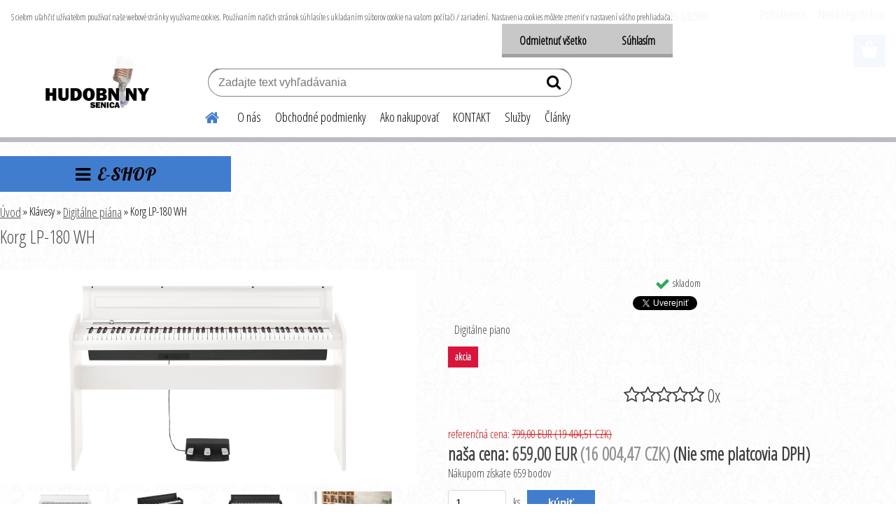

--- FILE ---
content_type: text/html; charset=utf-8
request_url: https://www.hudobninysenica.eu/Korg-LP-180-WH-d1795_14450484.htm
body_size: 31551
content:


        <!DOCTYPE html>
    <html xmlns:og="http://ogp.me/ns#" xmlns:fb="http://www.facebook.com/2008/fbml" lang="sk" class="tmpl__etherum">
      <head>
          <script>
              window.cookie_preferences = getCookieSettings('cookie_preferences');
              window.cookie_statistics = getCookieSettings('cookie_statistics');
              window.cookie_marketing = getCookieSettings('cookie_marketing');

              function getCookieSettings(cookie_name) {
                  if (document.cookie.length > 0)
                  {
                      cookie_start = document.cookie.indexOf(cookie_name + "=");
                      if (cookie_start != -1)
                      {
                          cookie_start = cookie_start + cookie_name.length + 1;
                          cookie_end = document.cookie.indexOf(";", cookie_start);
                          if (cookie_end == -1)
                          {
                              cookie_end = document.cookie.length;
                          }
                          return unescape(document.cookie.substring(cookie_start, cookie_end));
                      }
                  }
                  return false;
              }
          </script>
                    <script async src="https://www.googletagmanager.com/gtag/js?id="></script>
                    <title>Korg LP-180 WH | Hudobniny Senica</title>
        <script type="text/javascript">var action_unavailable='action_unavailable';var id_language = 'sk';var id_country_code = 'SK';var language_code = 'sk-SK';var path_request = '/request.php';var type_request = 'POST';var cache_break = "2511"; var enable_console_debug = false; var enable_logging_errors = false;var administration_id_language = 'sk';var administration_id_country_code = 'SK';</script>          <script type="text/javascript" src="//ajax.googleapis.com/ajax/libs/jquery/1.8.3/jquery.min.js"></script>
          <script type="text/javascript" src="//code.jquery.com/ui/1.12.1/jquery-ui.min.js" ></script>
                  <script src="/wa_script/js/jquery.hoverIntent.minified.js?_=2025-01-14-11-59" type="text/javascript"></script>
        <script type="text/javascript" src="/admin/jscripts/jquery.qtip.min.js?_=2025-01-14-11-59"></script>
                  <script src="/wa_script/js/jquery.selectBoxIt.min.js?_=2025-01-14-11-59" type="text/javascript"></script>
                  <script src="/wa_script/js/bs_overlay.js?_=2025-01-14-11-59" type="text/javascript"></script>
        <script src="/wa_script/js/bs_design.js?_=2025-01-14-11-59" type="text/javascript"></script>
        <script src="/admin/jscripts/wa_translation.js?_=2025-01-14-11-59" type="text/javascript"></script>
        <link rel="stylesheet" type="text/css" href="/css/jquery.selectBoxIt.wa_script.css?_=2025-01-14-11-59" media="screen, projection">
        <link rel="stylesheet" type="text/css" href="/css/jquery.qtip.lupa.css?_=2025-01-14-11-59">
        
                  <script type="text/javascript">
            if (window.addEventListener) {
              window.addEventListener("load", initLytebox, false);
            } else if (window.attachEvent) {
              window.attachEvent("onload", initLytebox);
            } else {
              window.onload = function() {
                initLytebox();
              }
            }
            function initLytebox() {
              myLytebox = new LyteBox();
            }
          </script>
          <script type="text/javascript">
      function init_products_hovers()
      {
        jQuery(".product").hoverIntent({
          over: function(){
            jQuery(this).find(".icons_width_hack").animate({width: "130px"}, 300, function(){});
          } ,
          out: function(){
            jQuery(this).find(".icons_width_hack").animate({width: "10px"}, 300, function(){});
          },
          interval: 40
        });
      }
      jQuery(document).ready(function(){

        jQuery(".param select, .sorting select").selectBoxIt();

        jQuery(".productFooter").click(function()
        {
          var $product_detail_link = jQuery(this).parent().find("a:first");

          if($product_detail_link.length && $product_detail_link.attr("href"))
          {
            window.location.href = $product_detail_link.attr("href");
          }
        });
        init_products_hovers();
        
        ebar_details_visibility = {};
        ebar_details_visibility["user"] = false;
        ebar_details_visibility["basket"] = false;

        ebar_details_timer = {};
        ebar_details_timer["user"] = setTimeout(function(){},100);
        ebar_details_timer["basket"] = setTimeout(function(){},100);

        function ebar_set_show($caller)
        {
          var $box_name = $($caller).attr("id").split("_")[0];

          ebar_details_visibility["user"] = false;
          ebar_details_visibility["basket"] = false;

          ebar_details_visibility[$box_name] = true;

          resolve_ebar_set_visibility("user");
          resolve_ebar_set_visibility("basket");
        }

        function ebar_set_hide($caller)
        {
          var $box_name = $($caller).attr("id").split("_")[0];

          ebar_details_visibility[$box_name] = false;

          clearTimeout(ebar_details_timer[$box_name]);
          ebar_details_timer[$box_name] = setTimeout(function(){resolve_ebar_set_visibility($box_name);},300);
        }

        function resolve_ebar_set_visibility($box_name)
        {
          if(   ebar_details_visibility[$box_name]
             && jQuery("#"+$box_name+"_detail").is(":hidden"))
          {
            jQuery("#"+$box_name+"_detail").slideDown(300);
          }
          else if(   !ebar_details_visibility[$box_name]
                  && jQuery("#"+$box_name+"_detail").not(":hidden"))
          {
            jQuery("#"+$box_name+"_detail").slideUp(0, function() {
              $(this).css({overflow: ""});
            });
          }
        }

        
        jQuery("#user_icon").hoverIntent({
          over: function(){
            ebar_set_show(this);
            jQuery("#ebar_right_content .img_cart, #basket_icon").qtip("hide");
          } ,
          out: function(){
            ebar_set_hide(this);
          },
          interval: 40
        });
        
        jQuery("#user_icon").click(function(e)
        {
          if(jQuery(e.target).attr("id") == "user_icon")
          {
            window.location.href = "https://www.hudobninysenica.eu/hudobninysenica/e-login/";
          }
        });

        jQuery("#basket_icon").click(function(e)
        {
          if(jQuery(e.target).attr("id") == "basket_icon")
          {
            window.location.href = "https://www.hudobninysenica.eu/hudobninysenica/e-basket/";
          }
        });
      BS.Basket.$default_top_basket = false;
      });
    </script>        <meta http-equiv="Content-language" content="sk">
        <meta http-equiv="Content-Type" content="text/html; charset=utf-8">
        <meta name="language" content="slovak">
        <meta name="keywords" content="Digitálne piano">
        <meta name="description" content="Digitálne piano">
        <meta name="revisit-after" content="1 Days">
        <meta name="distribution" content="global">
        <meta name="expires" content="never">
                  <meta name="expires" content="never">
                    <link rel="previewimage" href="https://www.hudobninysenica.eu/fotky32532/fotos/_vyr_Korg-LP180-2.png" />
                    <link rel="canonical" href="https://www.hudobninysenica.eu/Korg-LP-180-WH-d1795_14450484.htm?tab=description"/>
          <meta property="og:image" content="https://www.facebook.com/HudobninySenica?fref=ts" />
<meta property="og:image:secure_url" content="https://www.facebook.com/HudobninySenica?fref=ts" />
<meta property="og:image:type" content="image/jpeg" />
<meta property="og:url" content="http://www.hudobninysenica.eu/hudobninysenica/eshop/2-1-Klavesy/0/5/1795-Korg-LP180" />
<meta property="og:title" content="Korg LP180" />
<meta property="og:description" content="Digitálne piano" />
<meta property="og:type" content="product" />
<meta property="og:site_name" content="Hudobniny Senica" />
            <meta name="robots" content="index, follow">
                      <link href="//www.hudobninysenica.eu/fotky32532/favicon.png" rel="icon" type="image/png">
          <link rel="shortcut icon" type="image/png" href="//www.hudobninysenica.eu/fotky32532/favicon.png">
                  <link rel="stylesheet" type="text/css" href="/css/lang_dependent_css/lang_sk.css?_=2025-01-14-11-59" media="screen, projection">
                <link rel='stylesheet' type='text/css' href='/wa_script/js/styles.css?_=2025-01-14-11-59'>
        <script language='javascript' type='text/javascript' src='/wa_script/js/javascripts.js?_=2025-01-14-11-59'></script>
        <script language='javascript' type='text/javascript' src='/wa_script/js/check_tel.js?_=2025-01-14-11-59'></script>
          <script src="/assets/javascripts/buy_button.js?_=2025-01-14-11-59"></script>
            <script type="text/javascript" src="/wa_script/js/bs_user.js?_=2025-01-14-11-59"></script>
        <script type="text/javascript" src="/wa_script/js/bs_fce.js?_=2025-01-14-11-59"></script>
        <script type="text/javascript" src="/wa_script/js/bs_fixed_bar.js?_=2025-01-14-11-59"></script>
        <script type="text/javascript" src="/bohemiasoft/js/bs.js?_=2025-01-14-11-59"></script>
        <script src="/wa_script/js/jquery.number.min.js?_=2025-01-14-11-59" type="text/javascript"></script>
        <script type="text/javascript">
            BS.User.id = 32532;
            BS.User.domain = "hudobninysenica";
            BS.User.is_responsive_layout = true;
            BS.User.max_search_query_length = 50;
            BS.User.max_autocomplete_words_count = 5;

            WA.Translation._autocompleter_ambiguous_query = ' Hľadaný výraz je pre našeptávač príliš všeobecný. Zadajte prosím ďalšie znaky, slová alebo pokračujte odoslaním formulára pre vyhľadávanie.';
            WA.Translation._autocompleter_no_results_found = ' Neboli nájdené žiadne produkty ani kategórie.';
            WA.Translation._error = " Chyba";
            WA.Translation._success = " Úspech";
            WA.Translation._warning = " Upozornenie";
            WA.Translation._multiples_inc_notify = '<p class="multiples-warning"><strong>Tento produkt je možné objednať iba v násobkoch #inc#. </strong><br><small>Vami zadaný počet kusov bol navýšený podľa tohto násobku.</small></p>';
            WA.Translation._shipping_change_selected = " Zmeniť...";
            WA.Translation._shipping_deliver_to_address = "_shipping_deliver_to_address";

            BS.Design.template = {
              name: "etherum",
              is_selected: function(name) {
                if(Array.isArray(name)) {
                  return name.indexOf(this.name) > -1;
                } else {
                  return name === this.name;
                }
              }
            };
            BS.Design.isLayout3 = true;
            BS.Design.templates = {
              TEMPLATE_ARGON: "argon",TEMPLATE_NEON: "neon",TEMPLATE_CARBON: "carbon",TEMPLATE_XENON: "xenon",TEMPLATE_AURUM: "aurum",TEMPLATE_CUPRUM: "cuprum",TEMPLATE_ERBIUM: "erbium",TEMPLATE_CADMIUM: "cadmium",TEMPLATE_BARIUM: "barium",TEMPLATE_CHROMIUM: "chromium",TEMPLATE_SILICIUM: "silicium",TEMPLATE_IRIDIUM: "iridium",TEMPLATE_INDIUM: "indium",TEMPLATE_OXYGEN: "oxygen",TEMPLATE_HELIUM: "helium",TEMPLATE_FLUOR: "fluor",TEMPLATE_FERRUM: "ferrum",TEMPLATE_TERBIUM: "terbium",TEMPLATE_URANIUM: "uranium",TEMPLATE_ZINCUM: "zincum",TEMPLATE_CERIUM: "cerium",TEMPLATE_KRYPTON: "krypton",TEMPLATE_THORIUM: "thorium",TEMPLATE_ETHERUM: "etherum",TEMPLATE_KRYPTONIT: "kryptonit",TEMPLATE_TITANIUM: "titanium",TEMPLATE_PLATINUM: "platinum"            };
        </script>
                  <script src="/js/progress_button/modernizr.custom.js"></script>
                      <link rel="stylesheet" type="text/css" href="/bower_components/owl.carousel/dist/assets/owl.carousel.min.css" />
            <link rel="stylesheet" type="text/css" href="/bower_components/owl.carousel/dist/assets/owl.theme.default.min.css" />
            <script src="/bower_components/owl.carousel/dist/owl.carousel.min.js"></script>
                    <link rel="stylesheet" type="text/css" href="//static.bohemiasoft.com/jave/style.css?_=2025-01-14-11-59" media="screen">
                    <link rel="stylesheet" type="text/css" href="/css/font-awesome.4.7.0.min.css" media="screen">
          <link rel="stylesheet" type="text/css" href="/sablony/nove/etherum/etherumblue/css/product_var3.css?_=2025-01-14-11-59" media="screen">
                    <link rel="stylesheet"
                type="text/css"
                id="tpl-editor-stylesheet"
                href="/sablony/nove/etherum/etherumblue/css/colors.css?_=2025-01-14-11-59"
                media="screen">

          <meta name="viewport" content="width=device-width, initial-scale=1.0">
          <link rel="stylesheet" 
                   type="text/css" 
                   href="https://static.bohemiasoft.com/custom-css/etherum.css?_1764594711" 
                   media="screen"><link rel="stylesheet" type="text/css" href="/css/steps_order.css?_=2025-01-14-11-59" media="screen"><style type="text/css">
               <!--#site_logo{
                  width: 275px;
                  height: 100px;
                  background-image: url('/fotky32532/design_setup/images/logo_1.jpg?cache_time=1586451022');
                  background-repeat: no-repeat;
                  
                }html body .myheader { 
          background-image: none;
          border: black;
          background-repeat: repeat;
          background-position: 0px 0px;
          background-color: #ffffff;
        }#page_background{
                  background-image: url('/fotky32532/design_setup/images/custom_image_aroundpage.png?cache_time=1586451022');
                  background-repeat: repeat;
                  background-position: 50% 50%;
                  background-color: transparent;
                }.bgLupa{
                  padding: 0;
                  border: none;
                }
      /***font nadpisu***/
      #left-box .title_left_eshop {
          color: #000000!important;
      }
      /***font kategorie***/
      body #page .leftmenu2 ul li a {
                  color: #000000!important;
      }
      body #page .leftmenu ul li a {
                  color: #000000!important;
      }
      /***font kategorie - hover, active***/
      body #page .leftmenu2 ul li a:hover, body #page .leftmenu2 ul li.leftmenuAct a {
                  color:#000000 !important;
      }
      body #page .leftmenu ul li a:hover, body #page .leftmenu ul li.leftmenuAct a {
                  color:#000000 !important;
      }
      /***font podkategorie***/
      body #page .leftmenu2 ul ul li a {
                  color:#000000!important;
        }
      body #page .leftmenu ul ul li a, body #page .leftmenu ul li.leftmenuAct ul li a {
            color:#000000!important;
            border-color:#000000!important;
        }
      /***font podkategorie - hover, active***/
      body #page .leftmenu2 ul ul li a:hover, body #page .leftmenu2 ul ul li.leftmenu2Act a{
                  color: #000000 !important;
        }
      body #page .leftmenu ul ul li a:hover, body #page .leftmenu ul li.leftmenuAct ul li a:hover{
            color: #000000 !important;
        }/***ramecek oddelovace***/
      .centerpage_params_filter_areas .ui-slider-range, .category-menu-sep-order-1, .category-menu-sep-order-2, .category-menu-sep-order-3, .category-menu-sep-order-4, .category-menu-sep-order-5, .category-menu-sep-order-6, .category-menu-sep-order-7, .category-menu-sep-order-8, .category-menu-sep-order-9, .category-menu-sep-order-10, .category-menu-sep-order-11, .category-menu-sep-order-12, .category-menu-sep-order-13, .category-menu-sep-order-14, .category-menu-sep-order-15, textarea:hover {
          border-color: #8e41b3!important;
        }

 :root { 
 }
-->
                </style>          <link rel="stylesheet" type="text/css" href="/fotky32532/design_setup/css/user_defined.css?_=1436883381" media="screen, projection">
                    <script type="text/javascript" src="/admin/jscripts/wa_dialogs.js?_=2025-01-14-11-59"></script>
            <script>
      $(document).ready(function() {
        if (getCookie('show_cookie_message' + '_32532_sk') != 'no') {
          if($('#cookies-agreement').attr('data-location') === '0')
          {
            $('.cookies-wrapper').css("top", "0px");
          }
          else
          {
            $('.cookies-wrapper').css("bottom", "0px");
          }
          $('.cookies-wrapper').show();
        }

        $('#cookies-notify__close').click(function() {
          setCookie('show_cookie_message' + '_32532_sk', 'no');
          $('#cookies-agreement').slideUp();
          $("#masterpage").attr("style", "");
          setCookie('cookie_preferences', 'true');
          setCookie('cookie_statistics', 'true');
          setCookie('cookie_marketing', 'true');
          window.cookie_preferences = true;
          window.cookie_statistics = true;
          window.cookie_marketing = true;
          if(typeof gtag === 'function') {
              gtag('consent', 'update', {
                  'ad_storage': 'granted',
                  'analytics_storage': 'granted',
                  'ad_user_data': 'granted',
                  'ad_personalization': 'granted'
              });
          }
         return false;
        });

        $("#cookies-notify__disagree").click(function(){
            save_preferences();
        });

        $('#cookies-notify__preferences-button-close').click(function(){
            var cookies_notify_preferences = $("#cookies-notify-checkbox__preferences").is(':checked');
            var cookies_notify_statistics = $("#cookies-notify-checkbox__statistics").is(':checked');
            var cookies_notify_marketing = $("#cookies-notify-checkbox__marketing").is(':checked');
            save_preferences(cookies_notify_preferences, cookies_notify_statistics, cookies_notify_marketing);
        });

        function save_preferences(preferences = false, statistics = false, marketing = false)
        {
            setCookie('show_cookie_message' + '_32532_sk', 'no');
            $('#cookies-agreement').slideUp();
            $("#masterpage").attr("style", "");
            setCookie('cookie_preferences', preferences);
            setCookie('cookie_statistics', statistics);
            setCookie('cookie_marketing', marketing);
            window.cookie_preferences = preferences;
            window.cookie_statistics = statistics;
            window.cookie_marketing = marketing;
            if(marketing && typeof gtag === 'function')
            {
                gtag('consent', 'update', {
                    'ad_storage': 'granted'
                });
            }
            if(statistics && typeof gtag === 'function')
            {
                gtag('consent', 'update', {
                    'analytics_storage': 'granted',
                    'ad_user_data': 'granted',
                    'ad_personalization': 'granted',
                });
            }
            if(marketing === false && BS && BS.seznamIdentity) {
                BS.seznamIdentity.clearIdentity();
            }
        }

        /**
         * @param {String} cookie_name
         * @returns {String}
         */
        function getCookie(cookie_name) {
          if (document.cookie.length > 0)
          {
            cookie_start = document.cookie.indexOf(cookie_name + "=");
            if (cookie_start != -1)
            {
              cookie_start = cookie_start + cookie_name.length + 1;
              cookie_end = document.cookie.indexOf(";", cookie_start);
              if (cookie_end == -1)
              {
                cookie_end = document.cookie.length;
              }
              return unescape(document.cookie.substring(cookie_start, cookie_end));
            }
          }
          return "";
        }
        
        /**
         * @param {String} cookie_name
         * @param {String} value
         */
        function setCookie(cookie_name, value) {
          var time = new Date();
          time.setTime(time.getTime() + 365*24*60*60*1000); // + 1 rok
          var expires = "expires="+time.toUTCString();
          document.cookie = cookie_name + "=" + escape(value) + "; " + expires + "; path=/";
        }
      });
    </script>
    <script async src="https://www.googletagmanager.com/gtag/js?id=AW-UA-69458563-1"></script><script>
window.dataLayer = window.dataLayer || [];
function gtag(){dataLayer.push(arguments);}
gtag('js', new Date());
gtag('config', 'AW-UA-69458563-1', { debug_mode: true });
</script>        <script type="text/javascript" src="/wa_script/js/search_autocompleter.js?_=2025-01-14-11-59"></script>
                  <meta property="fb:app_id" content="438604669683536"/>

              <link rel="stylesheet" type="text/css" href="/assets/vendor/magnific-popup/magnific-popup.css" />
      <script src="/assets/vendor/magnific-popup/jquery.magnific-popup.js"></script>
      <script type="text/javascript">
        BS.env = {
          decPoint: ",",
          basketFloatEnabled: true        };
      </script>
      <script type="text/javascript" src="/node_modules/select2/dist/js/select2.min.js"></script>
      <script type="text/javascript" src="/node_modules/maximize-select2-height/maximize-select2-height.min.js"></script>
      <script type="text/javascript">
        (function() {
          $.fn.select2.defaults.set("language", {
            noResults: function() {return " Žiadny záznam nebol nájdený"},
            inputTooShort: function(o) {
              var n = o.minimum - o.input.length;
              return "_input_too_short".replace("#N#", n);
            }
          });
          $.fn.select2.defaults.set("width", "100%")
        })();

      </script>
      <link type="text/css" rel="stylesheet" href="/node_modules/select2/dist/css/select2.min.css" />
      <script type="text/javascript" src="/wa_script/js/countdown_timer.js?_=2025-01-14-11-59"></script>
      <script type="text/javascript" src="/wa_script/js/app.js?_=2025-01-14-11-59"></script>
      <script type="text/javascript" src="/node_modules/jquery-validation/dist/jquery.validate.min.js"></script>

      <script src="https://popup.marketplace-wa.cz/media/pop.813472d1da12b94ee920b02a5c77c0728ca883a8.1742371186.js" async></script>
          </head>
          <script type="text/javascript">
        var fb_pixel = 'active';
      </script>
      <script type="text/javascript" src="/wa_script/js/fb_pixel_func.js"></script>
        <body class="lang-sk layout3 not-home page-product-detail page-product-1795 basket-empty slider_available template-slider-custom vat-payer-n alternative-currency-y" >
        <a name="topweb"></a>
            <div id="cookies-agreement" class="cookies-wrapper" data-location="0"
         >
      <div class="cookies-notify-background"></div>
      <div class="cookies-notify" style="display:block!important;">
        <div class="cookies-notify__bar">
          <div class="cookies-notify__bar1">
            <div class="cookies-notify__text"
                                 >
                S cieľom uľahčiť užívateľom používať naše webové stránky využívame cookies. Používaním našich stránok súhlasíte s ukladaním súborov cookie na vašom počítači / zariadení. Nastavenia cookies môžete zmeniť v nastavení vášho prehliadača.            </div>
            <div class="cookies-notify__button">
                <a href="#" id="cookies-notify__disagree" class="secondary-btn"
                   style="color: #000000;
                           background-color: #c8c8c8;
                           opacity: 1"
                >Odmietnuť všetko</a>
              <a href="#" id="cookies-notify__close"
                 style="color: #000000;
                        background-color: #c8c8c8;
                        opacity: 1"
                >Súhlasím</a>
            </div>
          </div>
                    </div>
      </div>
    </div>
    
  <div id="responsive_layout_large"></div><div id="page">      <div class="top-bar" id="topBar">
                  <div class="top-bar-content">
            <p><span style="color: #000000;">                    OD CIEĽ Senica, 3.posch                                            Otvtáracia doba:    PO - PI  12:30 - 17:00 hod          SO   9:00 - 12:00 hod                                                       +421 (908) 832580                               </span></p>          </div>
                        </div>
          <script type="text/javascript">
      var responsive_articlemenu_name = ' Menu';
      var responsive_eshopmenu_name = ' E-shop';
    </script>
        <link rel="stylesheet" type="text/css" href="/css/masterslider.css?_=2025-01-14-11-59" media="screen, projection">
    <script type="text/javascript" src="/js/masterslider.min.js"></script>
    <div class="myheader">
                <div class="navigate_bar">
            <div class="logo-wrapper">
            <a id="site_logo" href="//www.hudobninysenica.eu" class="mylogo" aria-label="Logo"></a>
    </div>
                        <!--[if IE 6]>
    <style>
    #main-menu ul ul{visibility:visible;}
    </style>
    <![endif]-->

    
    <div id="topmenu"><!-- TOPMENU -->
          <div id="search">
      <form name="search" id="searchForm" action="/search-engine.htm" method="GET" enctype="multipart/form-data">
        <label for="q" class="title_left2"> Hľadanie</label>
        <p>
          <input name="slovo" type="text" class="inputBox" id="q" placeholder=" Zadajte text vyhľadávania" maxlength="50">
          
          <input type="hidden" id="source_service" value="www.webareal.sk">
        </p>
        <div class="wrapper_search_submit">
          <input type="submit" class="search_submit" aria-label="search" name="search_submit" value="">
        </div>
        <div id="search_setup_area">
          <input id="hledatjak2" checked="checked" type="radio" name="hledatjak" value="2">
          <label for="hledatjak2">Hľadať v tovare</label>
          <br />
          <input id="hledatjak1"  type="radio" name="hledatjak" value="1">
          <label for="hledatjak1">Hľadať v článkoch</label>
                    <script type="text/javascript">
            function resolve_search_mode_visibility()
            {
              if (jQuery('form[name=search] input').is(':focus'))
              {
                if (jQuery('#search_setup_area').is(':hidden'))
                {
                  jQuery('#search_setup_area').slideDown(400);
                }
              }
              else
              {
                if (jQuery('#search_setup_area').not(':hidden'))
                {
                  jQuery('#search_setup_area').slideUp(400);
                }
              }
            }

            $('form[name=search] input').click(function() {
              this.focus();
            });

            jQuery('form[name=search] input')
                .focus(function() {
                  resolve_search_mode_visibility();
                })
                .blur(function() {
                  setTimeout(function() {
                    resolve_search_mode_visibility();
                  }, 1000);
                });

          </script>
                  </div>
      </form>
    </div>
          <div id="main-menu" class="">
                 <ul>
            <li class="eshop-menu-home">
              <a href="//www.hudobninysenica.eu" class="top_parent_act" aria-label="Homepage">
                              </a>
            </li>
          </ul>
          
<ul><li class="eshop-menu-1 eshop-menu-order-1 eshop-menu-odd"><a href="/O-nas-a1_0.htm"  class="top_parent">O nás</a>
</li></ul>
<ul><li class="eshop-menu-3 eshop-menu-order-2 eshop-menu-even"><a href="/Obchodne-podmienky-a3_0.htm"  class="top_parent">Obchodné podmienky</a>
</li></ul>
<ul><li class="eshop-menu-4 eshop-menu-order-3 eshop-menu-odd"><a href="/Ako-nakupovat-a4_0.htm"  class="top_parent">Ako nakupovať</a>
</li></ul>
<ul><li class="eshop-menu-2 eshop-menu-order-4 eshop-menu-even"><a href="/KONTAKT-a2_0.htm"  class="top_parent">KONTAKT</a>
</li></ul>
<ul><li class="eshop-menu-5 eshop-menu-order-5 eshop-menu-odd"><a href="/Sluzby-a5_0.htm"  class="top_parent">Služby</a>
</li></ul>          <ul>
            <li class="eshop-menu-blog">
              <a href="//www.hudobninysenica.eu/blog" class="top_parent">
                Články              </a>
            </li>
          </ul>
              </div>
    </div><!-- END TOPMENU -->
          </div>
          </div>
    <div id="page_background">      <div class="hack-box"><!-- HACK MIN WIDTH FOR IE 5, 5.5, 6  -->
                  <div id="masterpage" ><!-- MASTER PAGE -->
              <div id="header">          </div><!-- END HEADER -->
          
  <div id="ebar" class="" >        <div id="ebar_set">
                <div id="user_icon">

                            <div id="user_detail">
                    <div id="user_arrow_tag"></div>
                    <div id="user_content_tag">
                        <div id="user_content_tag_bg">
                            <a href="/hudobninysenica/e-login/"
                               class="elink user_login_text"
                               >
                               Prihlásenie                            </a>
                            <a href="/hudobninysenica/e-register/"
                               class="elink user-logout user_register_text"
                               >
                               Nová registrácia                            </a>
                        </div>
                    </div>
                </div>
            
        </div>
        
                <div id="basket_icon" >
            <div id="basket_detail">
                <div id="basket_arrow_tag"></div>
                <div id="basket_content_tag">
                    <a id="quantity_tag" href="/hudobninysenica/e-basket" rel="nofollow" class="elink"><span class="quantity_count">0</span></a>
                                    </div>
            </div>
        </div>
                <a id="basket_tag"
           href="hudobninysenica/e-basket"
           rel="nofollow"
           class="elink">
            <span id="basket_tag_left">&nbsp;</span>
            <span id="basket_tag_right">
                0 ks            </span>
        </a>
                </div></div>          <div id="aroundpage"><!-- AROUND PAGE -->
            
      <!-- LEFT BOX -->
      <div id="left-box">
            <div id="expandableMenu" class="eshop-menu">
      <p class="title_left_eshop">
        E-SHOP      </p>
      <div id="inleft_eshop" class="menu-typ-2 menu-outer-wrapper">
            <div class="menu-wrapper leftmenu">
          <ul class="root-eshop-menu">
          <li class="sub leftmenuDef category-menu-1">
            <a href="/Servis-gitar-c17_0_1.htm" target="_self">
          <span>
      Servis gitár    </span>
          </a>
          </li>
        <li class="sub leftmenuDef category-menu-2 has-submenu">
            <a href="/FIFO-a-VIERKA-c26_0_1.htm" target="_self">
          <span>
       FIFO a VIERKA    </span>
          </a>
          <ul class="eshop-submenu level-2">
          <li class="sub leftmenuDef category-menu-1">
            <a href="/FIFO-a-VIERKA-c26_209_2.htm" target="_self">
          <span>
      Tričká s krátkym rukávom    </span>
          </a>
          </li>
        <li class="sub leftmenuDef category-menu-2">
            <a href="/FIFO-a-VIERKA-c26_213_2.htm" target="_self">
          <span>
      Hrnčeky     </span>
          </a>
          </li>
        <li class="sub leftmenuDef category-menu-3">
            <a href="/FIFO-a-VIERKA-c26_216_2.htm" target="_self">
          <span>
      Fanklub    </span>
          </a>
          </li>
        <li class="sub leftmenuDef category-menu-4">
            <a href="/FIFO-a-VIERKA-c26_225_2.htm" target="_self">
          <span>
      Knihy, CD, DVD    </span>
          </a>
          </li>
        <li class="sub leftmenuDef category-menu-5">
            <a href="/FIFO-a-VIERKA-c26_229_2.htm" target="_self">
          <span>
      Darčekové predmety    </span>
          </a>
          </li>
        </ul>
        </li>
        <li class="sub leftmenuDef category-menu-3 has-submenu">
            <a href="/Akusticke-nastroje-c4_0_1.htm" target="_self">
          <span>
      Akustické nástroje     </span>
          </a>
          <ul class="eshop-submenu level-2">
          <li class="sub leftmenuDef category-menu-1 has-submenu">
            <a href="/Akusticke-nastroje-c4_7_2.htm" target="_self">
          <span>
      Harmoniky    </span>
          </a>
          <ul class="eshop-submenu level-3">
          <li class="sub leftmenuDef category-menu-1">
            <a href="/Akusticke-nastroje-c4_146_3.htm" target="_self">
          <span>
      Ústne harmoniky Tremolo    </span>
          </a>
          </li>
        <li class="sub leftmenuDef category-menu-2">
            <a href="/Akusticke-nastroje-c4_147_3.htm" target="_self">
          <span>
      Ústne harmoniky Blues    </span>
          </a>
          </li>
        <li class="sub leftmenuDef category-menu-3">
            <a href="/Akusticke-nastroje-c4_148_3.htm" target="_self">
          <span>
      Ústne harmoniky chromatické    </span>
          </a>
          </li>
        <li class="sub leftmenuDef category-menu-4">
            <a href="/Akusticke-nastroje-c4_149_3.htm" target="_self">
          <span>
      Ústne harmoniky diatonické    </span>
          </a>
          </li>
        <li class="sub leftmenuDef category-menu-5">
            <a href="/Akusticke-nastroje-c4_150_3.htm" target="_self">
          <span>
      Ústne harmoniky ostatné    </span>
          </a>
          </li>
        <li class="sub leftmenuDef category-menu-6 item-hidden">
            <a href="/Akusticke-nastroje-c4_151_3.htm" target="_self">
          <span>
      Melodiky    </span>
          </a>
          </li>
        <li class="sub leftmenuDef category-menu-7 item-hidden">
            <a href="/Akusticke-nastroje-c4_152_3.htm" target="_self">
          <span>
      Príslušenstvo    </span>
          </a>
          </li>
            <li class="item-extra more-categories">
          <a href="/Akusticke-nastroje-c4_7_2.htm">
             Viac          </a>
        </li>
            </ul>
        </li>
        <li class="sub leftmenuDef category-menu-2 has-submenu">
            <a href="/Akusticke-nastroje-c4_8_2.htm" target="_self">
          <span>
      Flauty    </span>
          </a>
          <ul class="eshop-submenu level-3">
          <li class="sub leftmenuDef category-menu-1 has-submenu">
            <a href="/Akusticke-nastroje-c4_153_3.htm" target="_self">
          <span>
      Zobcové flauty    </span>
          </a>
          <ul class="eshop-submenu level-4 sublist-hidden">
          <li class="sub leftmenuDef category-menu-1">
            <a href="/Akusticke-nastroje-c4_160_4.htm" target="_self">
          <span>
      Sopraninové zobcové flauty    </span>
          </a>
          </li>
        <li class="sub leftmenuDef category-menu-2">
            <a href="/Akusticke-nastroje-c4_161_4.htm" target="_self">
          <span>
      Sopránové zobcové flauty    </span>
          </a>
          </li>
        <li class="sub leftmenuDef category-menu-3">
            <a href="/Akusticke-nastroje-c4_162_4.htm" target="_self">
          <span>
      Altové zobcové flauty    </span>
          </a>
          </li>
        <li class="sub leftmenuDef category-menu-4">
            <a href="/Akusticke-nastroje-c4_163_4.htm" target="_self">
          <span>
      Tenorové zobcové flauty    </span>
          </a>
          </li>
        <li class="sub leftmenuDef category-menu-5">
            <a href="/Akusticke-nastroje-c4_164_4.htm" target="_self">
          <span>
      Basové zobcové flauty    </span>
          </a>
          </li>
        <li class="sub leftmenuDef category-menu-6">
            <a href="/Akusticke-nastroje-c4_199_4.htm" target="_self">
          <span>
      Zobcové flauty ostatné    </span>
          </a>
          </li>
        </ul>
        </li>
        <li class="sub leftmenuDef category-menu-2">
            <a href="/Akusticke-nastroje-c4_155_3.htm" target="_self">
          <span>
      Okaríny    </span>
          </a>
          </li>
        <li class="sub leftmenuDef category-menu-3">
            <a href="/Akusticke-nastroje-c4_156_3.htm" target="_self">
          <span>
      Priečne flauty    </span>
          </a>
          </li>
        <li class="sub leftmenuDef category-menu-4">
            <a href="/Akusticke-nastroje-c4_157_3.htm" target="_self">
          <span>
      Panove flauty    </span>
          </a>
          </li>
        <li class="sub leftmenuDef category-menu-5">
            <a href="/Akusticke-nastroje-c4_158_3.htm" target="_self">
          <span>
      Flauty ostatné    </span>
          </a>
          </li>
        <li class="sub leftmenuDef category-menu-6 item-hidden">
            <a href="/Akusticke-nastroje-c4_159_3.htm" target="_self">
          <span>
      Príslušenstvo - flauty    </span>
          </a>
          </li>
            <li class="item-extra more-categories">
          <a href="/Akusticke-nastroje-c4_8_2.htm">
             Viac          </a>
        </li>
            </ul>
        </li>
        </ul>
        </li>
        <li class="sub leftmenuDef category-menu-4 has-submenu">
            <a href="/Gitary-c1_0_1.htm" target="_self">
          <span>
      Gitary    </span>
          </a>
          <ul class="eshop-submenu level-2">
          <li class="sub leftmenuDef category-menu-1">
            <a href="/Gitary-c1_231_2.htm" target="_self">
          <span>
      Detské gitary    </span>
          </a>
          </li>
        <li class="sub leftmenuDef category-menu-2 has-submenu">
            <a href="/Gitary-c1_1_2.htm" target="_self">
          <span>
      Akustické gitary    </span>
          </a>
          <ul class="eshop-submenu level-3">
          <li class="sub leftmenuDef category-menu-1">
            <a href="/Gitary-c1_165_3.htm" target="_self">
          <span>
      Western gitary    </span>
          </a>
          </li>
        <li class="sub leftmenuDef category-menu-2">
            <a href="/Gitary-c1_166_3.htm" target="_self">
          <span>
      Jumbo gitary    </span>
          </a>
          </li>
        <li class="sub leftmenuDef category-menu-3">
            <a href="/Gitary-c1_167_3.htm" target="_self">
          <span>
      Folkové gitary    </span>
          </a>
          </li>
        <li class="sub leftmenuDef category-menu-4">
            <a href="/Gitary-c1_168_3.htm" target="_self">
          <span>
      12 strunové gitary    </span>
          </a>
          </li>
        <li class="sub leftmenuDef category-menu-5">
            <a href="/Gitary-c1_169_3.htm" target="_self">
          <span>
      Ostatné akustické gitary    </span>
          </a>
          </li>
        <li class="sub leftmenuDef category-menu-6 item-hidden">
            <a href="/Gitary-c1_170_3.htm" target="_self">
          <span>
      Akustické gitarové sety    </span>
          </a>
          </li>
            <li class="item-extra more-categories">
          <a href="/Gitary-c1_1_2.htm">
             Viac          </a>
        </li>
            </ul>
        </li>
        <li class="sub leftmenuDef category-menu-3 has-submenu">
            <a href="/Gitary-c1_2_2.htm" target="_self">
          <span>
      Klasické gitary     </span>
          </a>
          <ul class="eshop-submenu level-3">
          <li class="sub leftmenuDef category-menu-1">
            <a href="/Gitary-c1_107_3.htm" target="_self">
          <span>
      Klasické gitary 1|2    </span>
          </a>
          </li>
        <li class="sub leftmenuDef category-menu-2">
            <a href="/Gitary-c1_108_3.htm" target="_self">
          <span>
      Klasické gitary 3/4    </span>
          </a>
          </li>
        <li class="sub leftmenuDef category-menu-3">
            <a href="/Gitary-c1_109_3.htm" target="_self">
          <span>
      Klasické gitary 7/8    </span>
          </a>
          </li>
        <li class="sub leftmenuDef category-menu-4">
            <a href="/Gitary-c1_110_3.htm" target="_self">
          <span>
      Klasické gitary 4/4    </span>
          </a>
          </li>
        <li class="sub leftmenuDef category-menu-5">
            <a href="/Gitary-c1_111_3.htm" target="_self">
          <span>
      Klasické gitary Flamenco    </span>
          </a>
          </li>
        <li class="sub leftmenuDef category-menu-6 item-hidden">
            <a href="/Gitary-c1_112_3.htm" target="_self">
          <span>
      Klasické gitary 7-strunové    </span>
          </a>
          </li>
        <li class="sub leftmenuDef category-menu-7 item-hidden">
            <a href="/Gitary-c1_113_3.htm" target="_self">
          <span>
      Klasické gitary 8-strunové    </span>
          </a>
          </li>
        <li class="sub leftmenuDef category-menu-8 item-hidden">
            <a href="/Gitary-c1_114_3.htm" target="_self">
          <span>
      Klasické altové gitary    </span>
          </a>
          </li>
        <li class="sub leftmenuDef category-menu-9 item-hidden">
            <a href="/Gitary-c1_115_3.htm" target="_self">
          <span>
      Klasické guitalele    </span>
          </a>
          </li>
            <li class="item-extra more-categories">
          <a href="/Gitary-c1_2_2.htm">
             Viac          </a>
        </li>
            </ul>
        </li>
        <li class="sub leftmenuDef category-menu-4">
            <a href="/Gitary-c1_4_2.htm" target="_self">
          <span>
      Elektroakustické gitary    </span>
          </a>
          </li>
        <li class="sub leftmenuDef category-menu-5">
            <a href="/Gitary-c1_3_2.htm" target="_self">
          <span>
      Elektrické gitary    </span>
          </a>
          </li>
        <li class="sub leftmenuDef category-menu-6">
            <a href="/Gitary-c1_47_2.htm" target="_self">
          <span>
      Ukulele     </span>
          </a>
          </li>
        <li class="sub leftmenuDef category-menu-7">
            <a href="/Gitary-c1_116_2.htm" target="_self">
          <span>
      Mandolíny    </span>
          </a>
          </li>
        <li class="sub leftmenuDef category-menu-8 has-submenu">
            <a href="/Gitary-c1_36_2.htm" target="_self">
          <span>
      Gitarové efekty    </span>
          </a>
          <ul class="eshop-submenu level-3">
          <li class="sub leftmenuDef category-menu-1">
            <a href="/Gitary-c1_37_3.htm" target="_self">
          <span>
      Delay    </span>
          </a>
          </li>
        <li class="sub leftmenuDef category-menu-2">
            <a href="/Gitary-c1_38_3.htm" target="_self">
          <span>
      Chorus / Flanger    </span>
          </a>
          </li>
        <li class="sub leftmenuDef category-menu-3">
            <a href="/Gitary-c1_44_3.htm" target="_self">
          <span>
      Kompresor / Noise Gate    </span>
          </a>
          </li>
        <li class="sub leftmenuDef category-menu-4">
            <a href="/Gitary-c1_42_3.htm" target="_self">
          <span>
      Looper    </span>
          </a>
          </li>
        <li class="sub leftmenuDef category-menu-5">
            <a href="/Gitary-c1_43_3.htm" target="_self">
          <span>
      Multiefekty    </span>
          </a>
          </li>
        <li class="sub leftmenuDef category-menu-6 item-hidden">
            <a href="/Gitary-c1_46_3.htm" target="_self">
          <span>
      Overdrive    </span>
          </a>
          </li>
        <li class="sub leftmenuDef category-menu-7 item-hidden">
            <a href="/Gitary-c1_45_3.htm" target="_self">
          <span>
      Distortion    </span>
          </a>
          </li>
        <li class="sub leftmenuDef category-menu-8 item-hidden">
            <a href="/Gitary-c1_50_3.htm" target="_self">
          <span>
      Booster    </span>
          </a>
          </li>
        <li class="sub leftmenuDef category-menu-9 item-hidden">
            <a href="/Gitary-c1_49_3.htm" target="_self">
          <span>
      Reverb    </span>
          </a>
          </li>
        <li class="sub leftmenuDef category-menu-10 item-hidden">
            <a href="/Gitary-c1_51_3.htm" target="_self">
          <span>
      Vibrato    </span>
          </a>
          </li>
        <li class="sub leftmenuDef category-menu-11 item-hidden">
            <a href="/Gitary-c1_52_3.htm" target="_self">
          <span>
      Phaser    </span>
          </a>
          </li>
        <li class="sub leftmenuDef category-menu-12 item-hidden">
            <a href="/Gitary-c1_212_3.htm" target="_self">
          <span>
      WAH pedály    </span>
          </a>
          </li>
        <li class="sub leftmenuDef category-menu-13 item-hidden">
            <a href="/Gitary-c1_219_3.htm" target="_self">
          <span>
      Volume pedály    </span>
          </a>
          </li>
        <li class="sub leftmenuDef category-menu-14 item-hidden">
            <a href="/Gitary-c1_227_3.htm" target="_self">
          <span>
      Buffer    </span>
          </a>
          </li>
        <li class="sub leftmenuDef category-menu-15 item-hidden">
            <a href="/Gitary-c1_228_3.htm" target="_self">
          <span>
      Ostatné    </span>
          </a>
          </li>
            <li class="item-extra more-categories">
          <a href="/Gitary-c1_36_2.htm">
             Viac          </a>
        </li>
            </ul>
        </li>
        <li class="sub leftmenuDef category-menu-9 has-submenu">
            <a href="/Gitary-c1_53_2.htm" target="_self">
          <span>
      Struny    </span>
          </a>
          <ul class="eshop-submenu level-3">
          <li class="sub leftmenuDef category-menu-1">
            <a href="/Gitary-c1_135_3.htm" target="_self">
          <span>
      Struny pre klasické gitary    </span>
          </a>
          </li>
        <li class="sub leftmenuDef category-menu-2">
            <a href="/Gitary-c1_136_3.htm" target="_self">
          <span>
      Struny pre akustickú gitaru    </span>
          </a>
          </li>
        <li class="sub leftmenuDef category-menu-3">
            <a href="/Gitary-c1_137_3.htm" target="_self">
          <span>
      Struny pre elektrickú  gitaru    </span>
          </a>
          </li>
        <li class="sub leftmenuDef category-menu-4">
            <a href="/Gitary-c1_138_3.htm" target="_self">
          <span>
      Struny pre ukulele    </span>
          </a>
          </li>
        <li class="sub leftmenuDef category-menu-5">
            <a href="/Gitary-c1_139_3.htm" target="_self">
          <span>
      Struny pre banjo    </span>
          </a>
          </li>
        <li class="sub leftmenuDef category-menu-6 item-hidden">
            <a href="/Gitary-c1_214_3.htm" target="_self">
          <span>
      struny pre mandolínu    </span>
          </a>
          </li>
        <li class="sub leftmenuDef category-menu-7 item-hidden">
            <a href="/Gitary-c1_215_3.htm" target="_self">
          <span>
      Struny na cello     </span>
          </a>
          </li>
        <li class="sub leftmenuDef category-menu-8 item-hidden">
            <a href="/Gitary-c1_248_3.htm" target="_self">
          <span>
      STRUNY NA DOBRO    </span>
          </a>
          </li>
            <li class="item-extra more-categories">
          <a href="/Gitary-c1_53_2.htm">
             Viac          </a>
        </li>
            </ul>
        </li>
        <li class="sub leftmenuDef category-menu-10 item-hidden">
            <a href="/Gitary-c1_84_2.htm" target="_self">
          <span>
      Kapodastre    </span>
          </a>
          </li>
        <li class="sub leftmenuDef category-menu-11 item-hidden">
            <a href="/Gitary-c1_85_2.htm" target="_self">
          <span>
      Pásy    </span>
          </a>
          </li>
        <li class="sub leftmenuDef category-menu-12 item-hidden">
            <a href="/Gitary-c1_54_2.htm" target="_self">
          <span>
      Ladičky    </span>
          </a>
          </li>
        <li class="sub leftmenuDef category-menu-13 item-hidden">
            <a href="/Gitary-c1_6_2.htm" target="_self">
          <span>
      Príslušenstvo    </span>
          </a>
          </li>
        <li class="sub leftmenuDef category-menu-14 item-hidden">
            <a href="/Gitary-c1_134_2.htm" target="_self">
          <span>
      Gitarové kombá    </span>
          </a>
          </li>
        <li class="sub leftmenuDef category-menu-15 item-hidden">
            <a href="/Gitary-c1_249_2.htm" target="_self">
          <span>
      BRNKÁTKA    </span>
          </a>
          </li>
        <li class="sub leftmenuDef category-menu-16 item-hidden">
            <a href="/Gitary-c1_250_2.htm" target="_self">
          <span>
      Banjo    </span>
          </a>
          </li>
            <li class="item-extra more-categories">
          <a href="/Gitary-c1_0_1.htm">
             Všetky podkategórie          </a>
        </li>
            </ul>
        </li>
        <li class="sub leftmenuDef category-menu-5 has-submenu">
            <a href="/Basgitary-c9_0_1.htm" target="_self">
          <span>
      Basgitary    </span>
          </a>
          <ul class="eshop-submenu level-2">
          <li class="sub leftmenuDef category-menu-1">
            <a href="/Basgitary-c9_56_2.htm" target="_self">
          <span>
      Basové kombá    </span>
          </a>
          </li>
        <li class="sub leftmenuDef category-menu-2">
            <a href="/Basgitary-c9_57_2.htm" target="_self">
          <span>
      Basové reproduktory    </span>
          </a>
          </li>
        <li class="sub leftmenuDef category-menu-3">
            <a href="/Basgitary-c9_58_2.htm" target="_self">
          <span>
      Basové zosilňovače - hlavy    </span>
          </a>
          </li>
        <li class="sub leftmenuDef category-menu-4">
            <a href="/Basgitary-c9_86_2.htm" target="_self">
          <span>
      Basové struny    </span>
          </a>
          </li>
        <li class="sub leftmenuDef category-menu-5">
            <a href="/Basgitary-c9_105_2.htm" target="_self">
          <span>
      Basgitary    </span>
          </a>
          </li>
        <li class="sub leftmenuDef category-menu-6">
            <a href="/Basgitary-c9_254_2.htm" target="_self">
          <span>
      Basgitarové efekty    </span>
          </a>
          </li>
        </ul>
        </li>
        <li class="sub leftmenuDef category-menu-6 has-submenu">
            <a href="/Slacikove-nastroje-c21_0_1.htm" target="_self">
          <span>
      Sláčikové nástroje    </span>
          </a>
          <ul class="eshop-submenu level-2">
          <li class="sub leftmenuDef category-menu-1">
            <a href="/Slacikove-nastroje-c21_141_2.htm" target="_self">
          <span>
      Husle    </span>
          </a>
          </li>
        <li class="sub leftmenuDef category-menu-2">
            <a href="/Slacikove-nastroje-c21_144_2.htm" target="_self">
          <span>
      Kontrabass    </span>
          </a>
          </li>
        <li class="sub leftmenuDef category-menu-3">
            <a href="/Slacikove-nastroje-c21_142_2.htm" target="_self">
          <span>
      Struny pre sláčikové nástroje    </span>
          </a>
          </li>
        <li class="sub leftmenuDef category-menu-4">
            <a href="/Slacikove-nastroje-c21_143_2.htm" target="_self">
          <span>
      Povlaky a púzdra    </span>
          </a>
          </li>
        <li class="sub leftmenuDef category-menu-5">
            <a href="/Slacikove-nastroje-c21_145_2.htm" target="_self">
          <span>
      Príslušenstvo    </span>
          </a>
          </li>
        <li class="sub leftmenuDef category-menu-6">
            <a href="/Slacikove-nastroje-c21_234_2.htm" target="_self">
          <span>
      Detské sláčikové nástroje    </span>
          </a>
          </li>
        </ul>
        </li>
        <li class="sub leftmenuDef category-menu-7 has-submenu selected-category">
            <a href="/Klavesy-c2_0_1.htm" target="_self">
          <span>
      Klávesy    </span>
          </a>
          <ul class="eshop-submenu level-2">
          <li class="sub leftmenuDef category-menu-1">
            <a href="/Klavesy-c2_17_2.htm" target="_self">
          <span>
      Štandardná klaviatúra    </span>
          </a>
          </li>
        <li class="sub leftmenuDef category-menu-2 selected-category">
            <a href="/Klavesy-c2_18_2.htm" target="_self">
          <span>
      Digitálne piána    </span>
          </a>
          </li>
        <li class="sub leftmenuDef category-menu-3">
            <a href="/Klavesy-c2_129_2.htm" target="_self">
          <span>
      Stage piana    </span>
          </a>
          </li>
        <li class="sub leftmenuDef category-menu-4">
            <a href="/Klavesy-c2_128_2.htm" target="_self">
          <span>
      Akustické piana    </span>
          </a>
          </li>
        <li class="sub leftmenuDef category-menu-5">
            <a href="/Klavesy-c2_185_2.htm" target="_self">
          <span>
      Syntetizátory    </span>
          </a>
          </li>
        <li class="sub leftmenuDef category-menu-6">
            <a href="/Klavesy-c2_186_2.htm" target="_self">
          <span>
      Zvukové moduly a samplery    </span>
          </a>
          </li>
        <li class="sub leftmenuDef category-menu-7">
            <a href="/Klavesy-c2_131_2.htm" target="_self">
          <span>
      Organy    </span>
          </a>
          </li>
        <li class="sub leftmenuDef category-menu-8">
            <a href="/Klavesy-c2_19_2.htm" target="_self">
          <span>
      Detské klávesové nástroje    </span>
          </a>
          </li>
        <li class="sub leftmenuDef category-menu-9">
            <a href="/Klavesy-c2_132_2.htm" target="_self">
          <span>
      Keyboardy    </span>
          </a>
          </li>
        <li class="sub leftmenuDef category-menu-10 item-hidden">
            <a href="/Klavesy-c2_130_2.htm" target="_self">
          <span>
      Majstrovské keyboardy    </span>
          </a>
          </li>
        <li class="sub leftmenuDef category-menu-11 item-hidden">
            <a href="/Klavesy-c2_22_2.htm" target="_self">
          <span>
      Príslušenstvo    </span>
          </a>
          </li>
        <li class="sub leftmenuDef category-menu-12 item-hidden">
            <a href="/Klavesy-c2_133_2.htm" target="_self">
          <span>
      Kombo ku klávesovým nástrojom    </span>
          </a>
          </li>
        <li class="sub leftmenuDef category-menu-13 item-hidden">
            <a href="/Klavesy-c2_204_2.htm" target="_self">
          <span>
      MIDI kontrolery    </span>
          </a>
          </li>
        <li class="sub leftmenuDef category-menu-14 item-hidden">
            <a href="/Klavesy-c2_253_2.htm" target="_self">
          <span>
      Pracovné stanice    </span>
          </a>
          </li>
            <li class="item-extra more-categories">
          <a href="/Klavesy-c2_0_1.htm">
             Všetky podkategórie          </a>
        </li>
            </ul>
        </li>
        <li class="sub leftmenuDef category-menu-8 has-submenu">
            <a href="/Akordeony-c20_0_1.htm" target="_self">
          <span>
      Akordeóny    </span>
          </a>
          <ul class="eshop-submenu level-2">
          <li class="sub leftmenuDef category-menu-1 has-submenu">
            <a href="/Akordeony-c20_118_2.htm" target="_self">
          <span>
      Akordeóny    </span>
          </a>
          <ul class="eshop-submenu level-3">
          <li class="sub leftmenuDef category-menu-1">
            <a href="/Akordeony-c20_121_3.htm" target="_self">
          <span>
      Chromatické akordeóny    </span>
          </a>
          </li>
        <li class="sub leftmenuDef category-menu-2">
            <a href="/Akordeony-c20_122_3.htm" target="_self">
          <span>
      Diatonické akordeóny    </span>
          </a>
          </li>
        </ul>
        </li>
        <li class="sub leftmenuDef category-menu-2">
            <a href="/Akordeony-c20_119_2.htm" target="_self">
          <span>
      Príslušenstvo pre akordeóny    </span>
          </a>
          </li>
        <li class="sub leftmenuDef category-menu-3">
            <a href="/Akordeony-c20_120_2.htm" target="_self">
          <span>
      Náhradné diely pre akordeóny    </span>
          </a>
          </li>
        </ul>
        </li>
        <li class="sub leftmenuDef category-menu-9 has-submenu">
            <a href="/Mikrofony-c15_0_1.htm" target="_self">
          <span>
      Mikrofóny    </span>
          </a>
          <ul class="eshop-submenu level-2">
          <li class="sub leftmenuDef category-menu-1 has-submenu">
            <a href="/Mikrofony-c15_66_2.htm" target="_self">
          <span>
      Bezdrôtové systémy    </span>
          </a>
          <ul class="eshop-submenu level-3">
          <li class="sub leftmenuDef category-menu-1">
            <a href="/Mikrofony-c15_82_3.htm" target="_self">
          <span>
      Anténne príslušenstvo    </span>
          </a>
          </li>
        <li class="sub leftmenuDef category-menu-2">
            <a href="/Mikrofony-c15_78_3.htm" target="_self">
          <span>
      Mikrofóny k vysielačom    </span>
          </a>
          </li>
        <li class="sub leftmenuDef category-menu-3">
            <a href="/Mikrofony-c15_79_3.htm" target="_self">
          <span>
      Prijímače    </span>
          </a>
          </li>
        <li class="sub leftmenuDef category-menu-4">
            <a href="/Mikrofony-c15_83_3.htm" target="_self">
          <span>
      Príslušenstvo k mikrofónom    </span>
          </a>
          </li>
        <li class="sub leftmenuDef category-menu-5">
            <a href="/Mikrofony-c15_77_3.htm" target="_self">
          <span>
      Sady    </span>
          </a>
          </li>
        <li class="sub leftmenuDef category-menu-6 item-hidden">
            <a href="/Mikrofony-c15_80_3.htm" target="_self">
          <span>
      Vysielač do ruky    </span>
          </a>
          </li>
        <li class="sub leftmenuDef category-menu-7 item-hidden">
            <a href="/Mikrofony-c15_81_3.htm" target="_self">
          <span>
      Vysielač za opasok    </span>
          </a>
          </li>
        <li class="sub leftmenuDef category-menu-8 item-hidden">
            <a href="/Mikrofony-c15_202_3.htm" target="_self">
          <span>
      Video - DSLR    </span>
          </a>
          </li>
        <li class="sub leftmenuDef category-menu-9 item-hidden">
            <a href="/Mikrofony-c15_251_3.htm" target="_self">
          <span>
      Náhlavové mikrofóny k bezdrôt.    </span>
          </a>
          </li>
        <li class="sub leftmenuDef category-menu-10 item-hidden">
            <a href="/Mikrofony-c15_252_3.htm" target="_self">
          <span>
      Nástrojové mikrofóny    </span>
          </a>
          </li>
            <li class="item-extra more-categories">
          <a href="/Mikrofony-c15_66_2.htm">
             Viac          </a>
        </li>
            </ul>
        </li>
        <li class="sub leftmenuDef category-menu-2">
            <a href="/Mikrofony-c15_75_2.htm" target="_self">
          <span>
      Fixná inštalácia    </span>
          </a>
          </li>
        <li class="sub leftmenuDef category-menu-3">
            <a href="/Mikrofony-c15_70_2.htm" target="_self">
          <span>
      Mikrofóny &quot;Husie krky&quot;    </span>
          </a>
          </li>
        <li class="sub leftmenuDef category-menu-4">
            <a href="/Mikrofony-c15_106_2.htm" target="_self">
          <span>
      Klopové-káblové ukončenie    </span>
          </a>
          </li>
        <li class="sub leftmenuDef category-menu-5">
            <a href="/Mikrofony-c15_69_2.htm" target="_self">
          <span>
      Stolné mikrofóny    </span>
          </a>
          </li>
        <li class="sub leftmenuDef category-menu-6">
            <a href="/Mikrofony-c15_67_2.htm" target="_self">
          <span>
      Náhlavové mikrofóny mini jack    </span>
          </a>
          </li>
        <li class="sub leftmenuDef category-menu-7">
            <a href="/Mikrofony-c15_68_2.htm" target="_self">
          <span>
      Náhlavové mikrofóny XLR    </span>
          </a>
          </li>
        <li class="sub leftmenuDef category-menu-8 has-submenu">
            <a href="/Mikrofony-c15_71_2.htm" target="_self">
          <span>
      Nástrojové mikrofóny    </span>
          </a>
          <ul class="eshop-submenu level-3">
          <li class="sub leftmenuDef category-menu-1">
            <a href="/Mikrofony-c15_87_3.htm" target="_self">
          <span>
      Bicie    </span>
          </a>
          </li>
        <li class="sub leftmenuDef category-menu-2">
            <a href="/Mikrofony-c15_88_3.htm" target="_self">
          <span>
      Dynamické    </span>
          </a>
          </li>
        <li class="sub leftmenuDef category-menu-3">
            <a href="/Mikrofony-c15_100_3.htm" target="_self">
          <span>
      Kondenzátorové    </span>
          </a>
          </li>
        <li class="sub leftmenuDef category-menu-4">
            <a href="/Mikrofony-c15_89_3.htm" target="_self">
          <span>
      Univerzálne    </span>
          </a>
          </li>
        </ul>
        </li>
        <li class="sub leftmenuDef category-menu-9 has-submenu">
            <a href="/Mikrofony-c15_76_2.htm" target="_self">
          <span>
      Príslušenstvo k mikrofónom    </span>
          </a>
          <ul class="eshop-submenu level-3">
          <li class="sub leftmenuDef category-menu-1">
            <a href="/Mikrofony-c15_90_3.htm" target="_self">
          <span>
      Držiaky    </span>
          </a>
          </li>
        <li class="sub leftmenuDef category-menu-2">
            <a href="/Mikrofony-c15_91_3.htm" target="_self">
          <span>
      Elektronické    </span>
          </a>
          </li>
        <li class="sub leftmenuDef category-menu-3">
            <a href="/Mikrofony-c15_92_3.htm" target="_self">
          <span>
      Inštalačné    </span>
          </a>
          </li>
        <li class="sub leftmenuDef category-menu-4">
            <a href="/Mikrofony-c15_93_3.htm" target="_self">
          <span>
      Pop filter    </span>
          </a>
          </li>
        <li class="sub leftmenuDef category-menu-5">
            <a href="/Mikrofony-c15_94_3.htm" target="_self">
          <span>
      Protiveterný kryt    </span>
          </a>
          </li>
        <li class="sub leftmenuDef category-menu-6 item-hidden">
            <a href="/Mikrofony-c15_95_3.htm" target="_self">
          <span>
      Stojan stolný    </span>
          </a>
          </li>
        <li class="sub leftmenuDef category-menu-7 item-hidden">
            <a href="/Mikrofony-c15_96_3.htm" target="_self">
          <span>
      Stojan na mikrofón    </span>
          </a>
          </li>
            <li class="item-extra more-categories">
          <a href="/Mikrofony-c15_76_2.htm">
             Viac          </a>
        </li>
            </ul>
        </li>
        <li class="sub leftmenuDef category-menu-10 item-hidden">
            <a href="/Mikrofony-c15_72_2.htm" target="_self">
          <span>
      Reportážne mikrofóny    </span>
          </a>
          </li>
        <li class="sub leftmenuDef category-menu-11 item-hidden">
            <a href="/Mikrofony-c15_73_2.htm" target="_self">
          <span>
      Smerové mikrofóny &quot;pušky&quot;    </span>
          </a>
          </li>
        <li class="sub leftmenuDef category-menu-12 item-hidden">
            <a href="/Mikrofony-c15_62_2.htm" target="_self">
          <span>
      Stereo mikrofóny    </span>
          </a>
          </li>
        <li class="sub leftmenuDef category-menu-13 item-hidden">
            <a href="/Mikrofony-c15_63_2.htm" target="_self">
          <span>
      Štúdiové mikrofóny    </span>
          </a>
          </li>
        <li class="sub leftmenuDef category-menu-14 item-hidden">
            <a href="/Mikrofony-c15_65_2.htm" target="_self">
          <span>
      USB mikrofóny    </span>
          </a>
          </li>
        <li class="sub leftmenuDef category-menu-15 item-hidden">
            <a href="/Mikrofony-c15_74_2.htm" target="_self">
          <span>
      Video mikrofóny DSLR    </span>
          </a>
          </li>
        <li class="sub leftmenuDef category-menu-16 item-hidden has-submenu">
            <a href="/Mikrofony-c15_61_2.htm" target="_self">
          <span>
      Vokálové mikrofóny    </span>
          </a>
          <ul class="eshop-submenu level-3">
          <li class="sub leftmenuDef category-menu-1">
            <a href="/Mikrofony-c15_123_3.htm" target="_self">
          <span>
      Dynamické    </span>
          </a>
          </li>
        <li class="sub leftmenuDef category-menu-2">
            <a href="/Mikrofony-c15_126_3.htm" target="_self">
          <span>
      Kondenzátorové    </span>
          </a>
          </li>
        </ul>
        </li>
        <li class="sub leftmenuDef category-menu-17 item-hidden">
            <a href="/Mikrofony-c15_64_2.htm" target="_self">
          <span>
      Závesné mikrofóny    </span>
          </a>
          </li>
        <li class="sub leftmenuDef category-menu-18 item-hidden">
            <a href="/Mikrofony-c15_173_2.htm" target="_self">
          <span>
      Mikrofóny k PC    </span>
          </a>
          </li>
            <li class="item-extra more-categories">
          <a href="/Mikrofony-c15_0_1.htm">
             Všetky podkategórie          </a>
        </li>
            </ul>
        </li>
        <li class="sub leftmenuDef category-menu-10 has-submenu">
            <a href="/Vokalove-procesory-c14_0_1.htm" target="_self">
          <span>
      Vokálové procesory    </span>
          </a>
          <ul class="eshop-submenu level-2">
          <li class="sub leftmenuDef category-menu-1">
            <a href="/Vokalove-procesory-c14_59_2.htm" target="_self">
          <span>
      Vokálové procesory    </span>
          </a>
          </li>
        <li class="sub leftmenuDef category-menu-2">
            <a href="/Vokalove-procesory-c14_60_2.htm" target="_self">
          <span>
      Príslušenstvo     </span>
          </a>
          </li>
        </ul>
        </li>
        <li class="sub leftmenuDef category-menu-11 has-submenu">
            <a href="/Bicie-c3_0_1.htm" target="_self">
          <span>
      Bicie    </span>
          </a>
          <ul class="eshop-submenu level-2">
          <li class="sub leftmenuDef category-menu-1">
            <a href="/Bicie-c3_20_2.htm" target="_self">
          <span>
      Digitálne bicie    </span>
          </a>
          </li>
        <li class="sub leftmenuDef category-menu-2">
            <a href="/Bicie-c3_21_2.htm" target="_self">
          <span>
      Bicie súpravy    </span>
          </a>
          </li>
        <li class="sub leftmenuDef category-menu-3">
            <a href="/Bicie-c3_55_2.htm" target="_self">
          <span>
      Paličky    </span>
          </a>
          </li>
        <li class="sub leftmenuDef category-menu-4">
            <a href="/Bicie-c3_99_2.htm" target="_self">
          <span>
      Stojany    </span>
          </a>
          </li>
        <li class="sub leftmenuDef category-menu-5">
            <a href="/Bicie-c3_24_2.htm" target="_self">
          <span>
      Príslušenstvo    </span>
          </a>
          </li>
        <li class="sub leftmenuDef category-menu-6">
            <a href="/Bicie-c3_182_2.htm" target="_self">
          <span>
      Ladička pre bicie    </span>
          </a>
          </li>
        <li class="sub leftmenuDef category-menu-7">
            <a href="/Bicie-c3_223_2.htm" target="_self">
          <span>
      Tlmiče do uší    </span>
          </a>
          </li>
        </ul>
        </li>
        <li class="sub leftmenuDef category-menu-12">
            <a href="/Perkusne-nastroje-c10_0_1.htm" target="_self">
          <span>
      Perkusné nástroje     </span>
          </a>
          </li>
        <li class="sub leftmenuDef category-menu-13">
            <a href="/Stolicky-c18_0_1.htm" target="_self">
          <span>
      Stoličky    </span>
          </a>
          </li>
        <li class="sub leftmenuDef category-menu-14 has-submenu">
            <a href="/Prislusenstvo-c8_0_1.htm" target="_self">
          <span>
      Príslušenstvo     </span>
          </a>
          <ul class="eshop-submenu level-2">
          <li class="sub leftmenuDef category-menu-1">
            <a href="/Prislusenstvo-c8_28_2.htm" target="_self">
          <span>
      Plátky k dychovým nástrojom    </span>
          </a>
          </li>
        <li class="sub leftmenuDef category-menu-2">
            <a href="/Prislusenstvo-c8_10_2.htm" target="_self">
          <span>
      Stojany na hud. nástroje    </span>
          </a>
          </li>
        <li class="sub leftmenuDef category-menu-3">
            <a href="/Prislusenstvo-c8_23_2.htm" target="_self">
          <span>
      Stojany na noty    </span>
          </a>
          </li>
        <li class="sub leftmenuDef category-menu-4 has-submenu">
            <a href="/Prislusenstvo-c8_177_2.htm" target="_self">
          <span>
      Stojany pre laptopy a tablety    </span>
          </a>
          <ul class="eshop-submenu level-3">
          <li class="sub leftmenuDef category-menu-1">
            <a href="/Prislusenstvo-c8_178_3.htm" target="_self">
          <span>
      Hyperpad    </span>
          </a>
          </li>
        <li class="sub leftmenuDef category-menu-2">
            <a href="/Prislusenstvo-c8_179_3.htm" target="_self">
          <span>
      JamStands pro laptopy    </span>
          </a>
          </li>
        <li class="sub leftmenuDef category-menu-3">
            <a href="/Prislusenstvo-c8_180_3.htm" target="_self">
          <span>
      Hyperstation    </span>
          </a>
          </li>
        </ul>
        </li>
        <li class="sub leftmenuDef category-menu-5">
            <a href="/Prislusenstvo-c8_11_2.htm" target="_self">
          <span>
      Tašky,Obaly na nástroje    </span>
          </a>
          </li>
        <li class="sub leftmenuDef category-menu-6">
            <a href="/Prislusenstvo-c8_12_2.htm" target="_self">
          <span>
      Ekvalizéry    </span>
          </a>
          </li>
        <li class="sub leftmenuDef category-menu-7">
            <a href="/Prislusenstvo-c8_14_2.htm" target="_self">
          <span>
      Čistiace prípravky    </span>
          </a>
          </li>
        <li class="sub leftmenuDef category-menu-8">
            <a href="/Prislusenstvo-c8_15_2.htm" target="_self">
          <span>
      Metronómy    </span>
          </a>
          </li>
        <li class="sub leftmenuDef category-menu-9">
            <a href="/Prislusenstvo-c8_26_2.htm" target="_self">
          <span>
      Príslušenstvo ostatné    </span>
          </a>
          </li>
        </ul>
        </li>
        <li class="sub leftmenuDef category-menu-15 has-submenu">
            <a href="/Ozvucenie-Osvetlenie-c11_0_1.htm" target="_self">
          <span>
      Ozvučenie/Osvetlenie    </span>
          </a>
          <ul class="eshop-submenu level-2">
          <li class="sub leftmenuDef category-menu-1">
            <a href="/Ozvucenie-Osvetlenie-c11_27_2.htm" target="_self">
          <span>
      Osvetlenie    </span>
          </a>
          </li>
        <li class="sub leftmenuDef category-menu-2 has-submenu">
            <a href="/Ozvucenie-Osvetlenie-c11_171_2.htm" target="_self">
          <span>
      Ozvučenie    </span>
          </a>
          <ul class="eshop-submenu level-3">
          <li class="sub leftmenuDef category-menu-1 has-submenu">
            <a href="/Ozvucenie-Osvetlenie-c11_174_3.htm" target="_self">
          <span>
      Mixážne pulty    </span>
          </a>
          <ul class="eshop-submenu level-4 sublist-hidden">
          <li class="sub leftmenuDef category-menu-1">
            <a href="/Ozvucenie-Osvetlenie-c11_176_4.htm" target="_self">
          <span>
      Analógové mixpulty    </span>
          </a>
          </li>
        <li class="sub leftmenuDef category-menu-2">
            <a href="/Ozvucenie-Osvetlenie-c11_201_4.htm" target="_self">
          <span>
      Digitálne mixpulty    </span>
          </a>
          </li>
        </ul>
        </li>
        <li class="sub leftmenuDef category-menu-2">
            <a href="/Ozvucenie-Osvetlenie-c11_175_3.htm" target="_self">
          <span>
      Sety    </span>
          </a>
          </li>
        </ul>
        </li>
        <li class="sub leftmenuDef category-menu-3">
            <a href="/Ozvucenie-Osvetlenie-c11_97_2.htm" target="_self">
          <span>
      Reproduktorové stojany    </span>
          </a>
          </li>
        <li class="sub leftmenuDef category-menu-4">
            <a href="/Ozvucenie-Osvetlenie-c11_98_2.htm" target="_self">
          <span>
      Stojan na svetlá    </span>
          </a>
          </li>
        <li class="sub leftmenuDef category-menu-5">
            <a href="/Ozvucenie-Osvetlenie-c11_101_2.htm" target="_self">
          <span>
      Aktívne PA systémy    </span>
          </a>
          </li>
        </ul>
        </li>
        <li class="sub leftmenuDef category-menu-16 has-submenu">
            <a href="/DJ-Technika-c22_0_1.htm" target="_self">
          <span>
      DJ Technika    </span>
          </a>
          <ul class="eshop-submenu level-2">
          <li class="sub leftmenuDef category-menu-1">
            <a href="/DJ-Technika-c22_187_2.htm" target="_self">
          <span>
      DJ konzoly a software    </span>
          </a>
          </li>
        </ul>
        </li>
        <li class="sub leftmenuDef category-menu-17">
            <a href="/Powerbank-c23_0_1.htm" target="_self">
          <span>
      Powerbank    </span>
          </a>
          </li>
        <li class="sub leftmenuDef category-menu-18 has-submenu">
            <a href="/Audio-c12_0_1.htm" target="_self">
          <span>
      Audio    </span>
          </a>
          <ul class="eshop-submenu level-2">
          <li class="sub leftmenuDef category-menu-1">
            <a href="/Audio-c12_48_2.htm" target="_self">
          <span>
      Gramofóny    </span>
          </a>
          </li>
        <li class="sub leftmenuDef category-menu-2">
            <a href="/Audio-c12_29_2.htm" target="_self">
          <span>
      Rádiá a rádiomagnetofóny    </span>
          </a>
          </li>
        <li class="sub leftmenuDef category-menu-3">
            <a href="/Audio-c12_32_2.htm" target="_self">
          <span>
      MP3/MP4 prehrávače    </span>
          </a>
          </li>
        <li class="sub leftmenuDef category-menu-4 has-submenu">
            <a href="/Audio-c12_35_2.htm" target="_self">
          <span>
      Slúchadlá a mikrofóny    </span>
          </a>
          <ul class="eshop-submenu level-3">
          <li class="sub leftmenuDef category-menu-1">
            <a href="/Audio-c12_104_3.htm" target="_self">
          <span>
      Štúdiové slúchadlá    </span>
          </a>
          </li>
        <li class="sub leftmenuDef category-menu-2">
            <a href="/Audio-c12_218_3.htm" target="_self">
          <span>
      DJ Slúchadlá    </span>
          </a>
          </li>
        <li class="sub leftmenuDef category-menu-3">
            <a href="/Audio-c12_117_3.htm" target="_self">
          <span>
      HIFI slúchadlá    </span>
          </a>
          </li>
        <li class="sub leftmenuDef category-menu-4">
            <a href="/Audio-c12_172_3.htm" target="_self">
          <span>
      Slúchadlá pre mobilné telefóny    </span>
          </a>
          </li>
        <li class="sub leftmenuDef category-menu-5">
            <a href="/Audio-c12_188_3.htm" target="_self">
          <span>
      Prenosné slúchadlá    </span>
          </a>
          </li>
        <li class="sub leftmenuDef category-menu-6 item-hidden">
            <a href="/Audio-c12_189_3.htm" target="_self">
          <span>
      Slúchadlá do uší    </span>
          </a>
          </li>
        <li class="sub leftmenuDef category-menu-7 item-hidden">
            <a href="/Audio-c12_190_3.htm" target="_self">
          <span>
      Slúchadlové zosilovače    </span>
          </a>
          </li>
        <li class="sub leftmenuDef category-menu-8 item-hidden">
            <a href="/Audio-c12_224_3.htm" target="_self">
          <span>
      Bezdrôtové slúchadlá    </span>
          </a>
          </li>
        <li class="sub leftmenuDef category-menu-9 item-hidden">
            <a href="/Audio-c12_232_3.htm" target="_self">
          <span>
      Monitorové slúchadlá    </span>
          </a>
          </li>
        <li class="sub leftmenuDef category-menu-10 item-hidden">
            <a href="/Audio-c12_233_3.htm" target="_self">
          <span>
      Stojany na slúchadlá    </span>
          </a>
          </li>
            <li class="item-extra more-categories">
          <a href="/Audio-c12_35_2.htm">
             Viac          </a>
        </li>
            </ul>
        </li>
        <li class="sub leftmenuDef category-menu-5 has-submenu">
            <a href="/Audio-c12_102_2.htm" target="_self">
          <span>
      Reproduktory    </span>
          </a>
          <ul class="eshop-submenu level-3">
          <li class="sub leftmenuDef category-menu-1">
            <a href="/Audio-c12_103_3.htm" target="_self">
          <span>
      Štúdiové reproduktory    </span>
          </a>
          </li>
        <li class="sub leftmenuDef category-menu-2">
            <a href="/Audio-c12_127_3.htm" target="_self">
          <span>
      Inštalačné reproduktory    </span>
          </a>
          </li>
        <li class="sub leftmenuDef category-menu-3">
            <a href="/Audio-c12_184_3.htm" target="_self">
          <span>
      BLUETOOTH reproduktory    </span>
          </a>
          </li>
        <li class="sub leftmenuDef category-menu-4">
            <a href="/Audio-c12_200_3.htm" target="_self">
          <span>
      Reprosystémy    </span>
          </a>
          </li>
        <li class="sub leftmenuDef category-menu-5">
            <a href="/Audio-c12_210_3.htm" target="_self">
          <span>
      PA Aktívne    </span>
          </a>
          </li>
        <li class="sub leftmenuDef category-menu-6 item-hidden">
            <a href="/Audio-c12_222_3.htm" target="_self">
          <span>
      Exteriérové reproduktory    </span>
          </a>
          </li>
        <li class="sub leftmenuDef category-menu-7 item-hidden">
            <a href="/Audio-c12_244_3.htm" target="_self">
          <span>
      SoundBary    </span>
          </a>
          </li>
            <li class="item-extra more-categories">
          <a href="/Audio-c12_102_2.htm">
             Viac          </a>
        </li>
            </ul>
        </li>
        <li class="sub leftmenuDef category-menu-6">
            <a href="/Audio-c12_183_2.htm" target="_self">
          <span>
      Diktafóny    </span>
          </a>
          </li>
        <li class="sub leftmenuDef category-menu-7">
            <a href="/Audio-c12_203_2.htm" target="_self">
          <span>
      Audio prevodníky    </span>
          </a>
          </li>
        <li class="sub leftmenuDef category-menu-8">
            <a href="/Audio-c12_211_2.htm" target="_self">
          <span>
      Audiosystémy    </span>
          </a>
          </li>
        <li class="sub leftmenuDef category-menu-9">
            <a href="/Audio-c12_217_2.htm" target="_self">
          <span>
      Ochrana sluchu    </span>
          </a>
          </li>
        <li class="sub leftmenuDef category-menu-10 item-hidden">
            <a href="/Audio-c12_226_2.htm" target="_self">
          <span>
      FM modulátory    </span>
          </a>
          </li>
        <li class="sub leftmenuDef category-menu-11 item-hidden">
            <a href="/Audio-c12_235_2.htm" target="_self">
          <span>
      Rádiobudíky    </span>
          </a>
          </li>
            <li class="item-extra more-categories">
          <a href="/Audio-c12_0_1.htm">
             Všetky podkategórie          </a>
        </li>
            </ul>
        </li>
        <li class="sub leftmenuDef category-menu-19 has-submenu">
            <a href="/Zosilnovace-c27_0_1.htm" target="_self">
          <span>
      Zosilňovače    </span>
          </a>
          <ul class="eshop-submenu level-2">
          <li class="sub leftmenuDef category-menu-1">
            <a href="/Zosilnovace-c27_220_2.htm" target="_self">
          <span>
      Inštalačné    </span>
          </a>
          </li>
        <li class="sub leftmenuDef category-menu-2">
            <a href="/Zosilnovace-c27_221_2.htm" target="_self">
          <span>
      PA    </span>
          </a>
          </li>
        </ul>
        </li>
        <li class="sub leftmenuDef category-menu-20">
            <a href="/Recording-c24_0_1.htm" target="_self">
          <span>
      Recording    </span>
          </a>
          </li>
        <li class="sub leftmenuDef category-menu-21 has-submenu">
            <a href="/Akusticky-material-c25_0_1.htm" target="_self">
          <span>
      Akustický materiál    </span>
          </a>
          <ul class="eshop-submenu level-2">
          <li class="sub leftmenuDef category-menu-1">
            <a href="/Akusticky-material-c25_205_2.htm" target="_self">
          <span>
      Absorpčné    </span>
          </a>
          </li>
        <li class="sub leftmenuDef category-menu-2">
            <a href="/Akusticky-material-c25_206_2.htm" target="_self">
          <span>
      Bass Trap    </span>
          </a>
          </li>
        <li class="sub leftmenuDef category-menu-3">
            <a href="/Akusticky-material-c25_207_2.htm" target="_self">
          <span>
      Difúzory    </span>
          </a>
          </li>
        <li class="sub leftmenuDef category-menu-4">
            <a href="/Akusticky-material-c25_208_2.htm" target="_self">
          <span>
      Lepidlá    </span>
          </a>
          </li>
        </ul>
        </li>
        <li class="sub leftmenuDef category-menu-22 has-submenu">
            <a href="/Kable-c19_0_1.htm" target="_self">
          <span>
      Káble    </span>
          </a>
          <ul class="eshop-submenu level-2">
          <li class="sub leftmenuDef category-menu-1">
            <a href="/Kable-c19_191_2.htm" target="_self">
          <span>
      Audio káble    </span>
          </a>
          </li>
        <li class="sub leftmenuDef category-menu-2">
            <a href="/Kable-c19_192_2.htm" target="_self">
          <span>
      Jack káble    </span>
          </a>
          </li>
        <li class="sub leftmenuDef category-menu-3">
            <a href="/Kable-c19_193_2.htm" target="_self">
          <span>
      MIDI káble    </span>
          </a>
          </li>
        <li class="sub leftmenuDef category-menu-4">
            <a href="/Kable-c19_194_2.htm" target="_self">
          <span>
      Mikrofónové káble    </span>
          </a>
          </li>
        <li class="sub leftmenuDef category-menu-5">
            <a href="/Kable-c19_195_2.htm" target="_self">
          <span>
      Multikáble    </span>
          </a>
          </li>
        <li class="sub leftmenuDef category-menu-6">
            <a href="/Kable-c19_196_2.htm" target="_self">
          <span>
      Nástrojové káble    </span>
          </a>
          </li>
        <li class="sub leftmenuDef category-menu-7">
            <a href="/Kable-c19_197_2.htm" target="_self">
          <span>
      RCA/CINCH káble    </span>
          </a>
          </li>
        <li class="sub leftmenuDef category-menu-8">
            <a href="/Kable-c19_198_2.htm" target="_self">
          <span>
      Reproduktorové káble    </span>
          </a>
          </li>
        <li class="sub leftmenuDef category-menu-9">
            <a href="/Kable-c19_246_2.htm" target="_self">
          <span>
      Uchytenie káblov    </span>
          </a>
          </li>
        </ul>
        </li>
        <li class="sub leftmenuDef category-menu-23 has-submenu">
            <a href="/Oblecenie-c13_0_1.htm" target="_self">
          <span>
      Oblečenie    </span>
          </a>
          <ul class="eshop-submenu level-2">
          <li class="sub leftmenuDef category-menu-1 has-submenu">
            <a href="/Oblecenie-c13_30_2.htm" target="_self">
          <span>
      Tričká    </span>
          </a>
          <ul class="eshop-submenu level-3">
          <li class="sub leftmenuDef category-menu-1">
            <a href="/Oblecenie-c13_31_3.htm" target="_self">
          <span>
      Pánske tričká    </span>
          </a>
          </li>
        <li class="sub leftmenuDef category-menu-2">
            <a href="/Oblecenie-c13_39_3.htm" target="_self">
          <span>
      Dámske tričká    </span>
          </a>
          </li>
        <li class="sub leftmenuDef category-menu-3">
            <a href="/Oblecenie-c13_41_3.htm" target="_self">
          <span>
      Detské tričká    </span>
          </a>
          </li>
        </ul>
        </li>
        <li class="sub leftmenuDef category-menu-2 has-submenu">
            <a href="/Oblecenie-c13_33_2.htm" target="_self">
          <span>
      Mikiny    </span>
          </a>
          <ul class="eshop-submenu level-3">
          <li class="sub leftmenuDef category-menu-1">
            <a href="/Oblecenie-c13_34_3.htm" target="_self">
          <span>
      Pánske mikiny    </span>
          </a>
          </li>
        <li class="sub leftmenuDef category-menu-2">
            <a href="/Oblecenie-c13_40_3.htm" target="_self">
          <span>
      Dámske mikiny    </span>
          </a>
          </li>
        </ul>
        </li>
        <li class="sub leftmenuDef category-menu-3">
            <a href="/Oblecenie-c13_181_2.htm" target="_self">
          <span>
      Čiapky, šiltovky, šatky    </span>
          </a>
          </li>
        </ul>
        </li>
        <li class="sub leftmenuDef category-menu-24">
            <a href="/Darcekove-predmety-c16_0_1.htm" target="_self">
          <span>
      Darčekové predmety    </span>
          </a>
          </li>
        <li class="sub leftmenuDef category-menu-25">
            <a href="/Detske-hudobne-nastroje-c29_0_1.htm" target="_self">
          <span>
      Detské hudobné nástroje    </span>
          </a>
          </li>
        <li class="sub leftmenuDef category-menu-26">
            <a href="/Komisionalny-predaj-c28_0_1.htm" target="_self">
          <span>
      Komisionálny predaj    </span>
          </a>
          </li>
        <li class="sub leftmenuDef category-menu-27 has-submenu">
            <a href="/Elektro-c30_0_1.htm" target="_self">
          <span>
      Elektro    </span>
          </a>
          <ul class="eshop-submenu level-2">
          <li class="sub leftmenuDef category-menu-1">
            <a href="/Elektro-c30_236_2.htm" target="_self">
          <span>
      Vinotéky, Vitríny    </span>
          </a>
          </li>
        <li class="sub leftmenuDef category-menu-2 has-submenu">
            <a href="/Elektro-c30_237_2.htm" target="_self">
          <span>
      Príprava kávy    </span>
          </a>
          <ul class="eshop-submenu level-3">
          <li class="sub leftmenuDef category-menu-1">
            <a href="/Elektro-c30_238_3.htm" target="_self">
          <span>
      Espresso    </span>
          </a>
          </li>
        <li class="sub leftmenuDef category-menu-2">
            <a href="/Elektro-c30_239_3.htm" target="_self">
          <span>
      Kávovary    </span>
          </a>
          </li>
        <li class="sub leftmenuDef category-menu-3">
            <a href="/Elektro-c30_240_3.htm" target="_self">
          <span>
      Mlynčeky na kávu    </span>
          </a>
          </li>
        <li class="sub leftmenuDef category-menu-4">
            <a href="/Elektro-c30_241_3.htm" target="_self">
          <span>
      Napeňovače mlieka    </span>
          </a>
          </li>
        <li class="sub leftmenuDef category-menu-5">
            <a href="/Elektro-c30_242_3.htm" target="_self">
          <span>
      Príslušenstvo k príprave kávy    </span>
          </a>
          </li>
        </ul>
        </li>
        <li class="sub leftmenuDef category-menu-3">
            <a href="/Elektro-c30_243_2.htm" target="_self">
          <span>
      Starostlivosť o zdravie    </span>
          </a>
          </li>
        <li class="sub leftmenuDef category-menu-4">
            <a href="/Elektro-c30_245_2.htm" target="_self">
          <span>
      SODASTREAM    </span>
          </a>
          </li>
        </ul>
        </li>
        <li class="sub leftmenuDef category-menu-28">
            <a href="/Vysielacky-c31_0_1.htm" target="_self">
          <span>
      Vysielačky    </span>
          </a>
          </li>
        <li class="sub leftmenuDef category-menu-29 has-submenu">
            <a href="/Pamatove-media-c32_0_1.htm" target="_self">
          <span>
      Pamäťové médiá    </span>
          </a>
          <ul class="eshop-submenu level-2">
          <li class="sub leftmenuDef category-menu-1">
            <a href="/Pamatove-media-c32_247_2.htm" target="_self">
          <span>
      USB FLASH pamäte    </span>
          </a>
          </li>
        </ul>
        </li>
        <li class="sub leftmenuDef category-menu-30">
            <a href="/Hudobne-CD-c33_0_1.htm" target="_self">
          <span>
      Hudobné CD    </span>
          </a>
          </li>
            <li class="footer-item category-map">
          <a href="//www.hudobninysenica.eu/category-map"> Zobraziť všetky</a>
        </li>
                <li class="footer-item show-more">
          <a href="#"> Zobraziť viac</a>
        </li>
            </ul>
        </div>
          </div>
            <script>
        WA.Translation._show_more = " Zobraziť viac";
        WA.Translation._show_less = " Zobraziť menej";
        (function() {
          var btn = document.querySelector(".footer-item.show-more");
          var menu = document.getElementById("expandableMenu");
          var menuItems = menu.querySelector("ul.root-eshop-menu").children;
          var isExpanded = function() {
            return menu.classList.contains("expanded");
          };
          var toggleBtn = function(f) {
            menu.classList[f]("expanded");
            var text = isExpanded() ? "_show_less" : "_show_more";
            btn.children[0].innerHTML = WA.Translation[text];
          };
          var checkBtnVisibility = function() {
            var wasExpanded,
                isVisible;
            wasExpanded = isExpanded();
            toggleBtn("remove");
            isVisible = !!menuItems[menuItems.length - 1].offsetParent;
            if(isVisible) {
              btn.classList.add("hidden");
            } else {
              if(wasExpanded) {
                toggleBtn("add");
              }
              btn.classList.remove("hidden");
            }
          };
          if(btn !== null)
          {
            btn.addEventListener("click", function(e) {
              e.preventDefault();
              toggleBtn("toggle");
            });
            var t;
            menuItems = Array.prototype.slice.call(menuItems, 0, -2);
            window.addEventListener("resize", function() {
              clearTimeout(t);
              t = setTimeout(function() {
                checkBtnVisibility();
              }, 125);
            });
            checkBtnVisibility();
          }
        })();
      </script>
          </div>
        <div id="left3">
      <div id="inleft3_top"></div>
      <div id="inleft3">
        <p><img src="/fotky32532/plagat hudobniny.jpg" alt="" width="200" height="283" /></p>
<address><span style="font-size: 8pt;"><a href="mailto:eshop.hudobniny.senica@gmail.com" target="_blank"><strong>eshop.hudobniny.senica@gmail.com</strong></a></span></address>
<p> </p>
<div id="fb-root"> </div>
<p>
<script>// <![CDATA[
(function(d, s, id) {
  var js, fjs = d.getElementsByTagName(s)[0];
  if (d.getElementById(id)) return;
  js = d.createElement(s); js.id = id;
  js.src = "//connect.facebook.net/sk_SK/sdk.js#xfbml=1&version=v2.5";
  fjs.parentNode.insertBefore(js, fjs);
}(document, 'script', 'facebook-jssdk'));
// ]]></script>
</p>
<div class="fb-page" data-href="https://www.facebook.com/HudobninySenica" data-width="190" data-small-header="true" data-adapt-container-width="true" data-hide-cover="false" data-show-facepile="true" data-show-posts="true">
<div class="fb-xfbml-parse-ignore">
<blockquote cite="https://www.facebook.com/HudobninySenica"><a href="https://www.facebook.com/HudobninySenica">Hudobniny Senica</a></blockquote>
</div>
</div>
<p><a class="twitter-timeline" href="https://twitter.com/HudobninySenica" data-widget-id="652552107552309248">Tweety od uživatele @HudobninySenica</a></p>
<p>
<script>// <![CDATA[
!function(d,s,id){var js,fjs=d.getElementsByTagName(s)[0],p=/http:/.test(d.location)?'http':'https';if(!d.getElementById(id)){js=d.createElement(s);js.id=id;js.src=p+"://platform.twitter.com/widgets.js";fjs.parentNode.insertBefore(js,fjs);}}(document,"script","twitter-wjs");
// ]]></script>
</p>              </div>
      <div id="inleft3_foot"></div>
    </div>
          </div><!-- END LEFT BOX -->
            <div id="right-box"><!-- RIGHT BOX2 -->
              </div><!-- END RIGHT BOX -->
      

            <hr class="hide">
                        <div id="centerpage2"><!-- CENTER PAGE -->
              <div id="incenterpage2"><!-- in the center -->
                <script type="text/javascript">
  var product_information = {
    id: '1795',
    name: 'Korg LP-180 WH',
    brand: '',
    price: '659',
    category: 'Digitálne piána',
  'variant': ' LP-180 WH',
    is_variant: true,
    variant_id: 14450484  };
</script>
        <div id="fb-root"></div>
    <script>(function(d, s, id) {
            var js, fjs = d.getElementsByTagName(s)[0];
            if (d.getElementById(id)) return;
            js = d.createElement(s); js.id = id;
            js.src = "//connect.facebook.net/ sk_SK/all.js#xfbml=1&appId=438604669683536";
            fjs.parentNode.insertBefore(js, fjs);
        }(document, 'script', 'facebook-jssdk'));</script>
      <script type="application/ld+json">
      {
        "@context": "http://schema.org",
        "@type": "Product",
                "name": "Korg LP180 | Hudobniny Senica",
        "description": "Digitálne piano Korg LP180",
                "image": ["https://www.hudobninysenica.eu/fotky32532/fotos/_vyr_Korg-LP180-2.png",
"https://www.hudobninysenica.eu/fotky32532/fotos/_vyrp11_1795Korg-LP180-2.png",
"https://www.hudobninysenica.eu/fotky32532/fotos/_vyrp12_1795Korg-LP180-3.png",
"https://www.hudobninysenica.eu/fotky32532/fotos/_vyrp13_1795Korg-LP180.png",
"https://www.hudobninysenica.eu/fotky32532/fotos/_vyrp14_1795Korg-LP180-4.png",
"https://www.hudobninysenica.eu/fotky32532/fotos/_vyrp15_1795Korg-LP180-5.png"],
                "gtin13": "4959112099234",
        "mpn": "",
        "sku": "MP006",
        "brand": "Korg",

        "offers": {
            "@type": "Offer",
            "availability": "https://schema.org/InStock",
            "price": "659.00",
"priceCurrency": "EUR",
"priceValidUntil": "2036-01-20",
            "url": "https://www.hudobninysenica.eu/Korg-LP-180-WH-d1795_14450484.htm"
        }
      }
</script>
              <script type="application/ld+json">
{
    "@context": "http://schema.org",
    "@type": "BreadcrumbList",
    "itemListElement": [
    {
        "@type": "ListItem",
        "position": 1,
        "item": {
            "@id": "https://www.hudobninysenica.eu",
            "name": "Home"
            }
    },     {
        "@type": "ListItem",
        "position": 2,
        "item": {
            "@id": "https://www.hudobninysenica.eu/Klavesy-c2_0_1.htm",
            "name": "Klávesy"
        }
        },
     {
        "@type": "ListItem",
        "position": 3,
        "item": {
            "@id": "https://www.hudobninysenica.eu/Digitalne-piana-c2_18_2.htm",
            "name": "Digitálne piána"
        }
        },
    {
        "@type": "ListItem",
        "position": 4,
        "item": {
            "@id": "https://www.hudobninysenica.eu/Korg-LP-180-WH-d1795_14450484.htm",
            "name": "Korg LP-180 WH"
    }
    }
]}
</script>
          <script type="text/javascript" src="/wa_script/js/bs_variants.js?date=2462013"></script>
  <script type="text/javascript" src="/wa_script/js/rating_system.js"></script>
  <script type="text/javascript">
    <!--
    $(document).ready(function () {
      BS.Variants.register_events();
      BS.Variants.id_product = 1795;
    });

    function ShowImage2(name, width, height, domen) {
      window.open("/wa_script/image2.php?soub=" + name + "&domena=" + domen, "", "toolbar=no,scrollbars=yes,location=no,status=no,width=" + width + ",height=" + height + ",resizable=1,screenX=20,screenY=20");
    }
    ;
    // --></script>
  <script type="text/javascript">
    <!--
    function Kontrola() {
      if (document.theForm.autor.value == "") {
        document.theForm.autor.focus();
        BS.ui.popMessage.alert("Musíte vyplniť svoje meno");
        return false;
      }
      if (document.theForm.email.value == "") {
        document.theForm.email.focus();
        BS.ui.popMessage.alert("Musíte vyplniť svoj email");
        return false;
      }
      if (document.theForm.titulek.value == "") {
        document.theForm.titulek.focus();
        BS.ui.popMessage.alert("Vyplňte názov príspevku");
        return false;
      }
      if (document.theForm.prispevek.value == "") {
        document.theForm.prispevek.focus();
        BS.ui.popMessage.alert("Zadajte text príspevku");
        return false;
      }
      if (document.theForm.captcha.value == "") {
        document.theForm.captcha.focus();
        BS.ui.popMessage.alert("Opíšte bezpečnostný kód");
        return false;
      }
      if (jQuery("#captcha_image").length > 0 && jQuery("#captcha_input").val() == "") {
        jQuery("#captcha_input").focus();
        BS.ui.popMessage.alert("Opíšte text z bezpečnostného obrázku");
        return false;
      }

      }

      -->
    </script>
          <script type="text/javascript" src="/wa_script/js/detail.js?date=2022-06-01"></script>
          <script type="text/javascript">
      product_price = "659";
    product_price_non_ceil =   "659";
    currency = "EUR";
    currency_position = "1";
    tax_subscriber = "n";
    ceny_jak = "1";
    desetiny = "2";
    dph = "";
    currency_second = "CZK";
    currency_second_rate = "24.286";
    lang = "";    </script>
          <script>
          related_click = false;
          $(document).ready(function () {
              $(".buy_btn").on("click", function(){
                    related_click = true;
              });

              $("#buy_btn, #buy_prg").on("click", function () {
                  var variant_selected_reload = false;
                  var url = window.location.href;
                  if (url.indexOf('?variant=not_selected') > -1)
                  {
                      url = window.location.href;
                  }
                  else
                  {
                      url = window.location.href + "?variant=not_selected";
                  }
                  if ($("#1SelectBoxIt").length !== undefined)
                  {
                      var x = $("#1SelectBoxIt").attr("aria-activedescendant");
                      if (x == 0)
                      {
                          variant_selected_reload = true;
                          document.cookie = "variantOne=unselected;path=/";
                      }
                      else
                      {
                          var id_ciselnik = $("#1SelectBoxItOptions #" + x).attr("data-val");
                          document.cookie = "variantOne=" + id_ciselnik + ";path=/";
                      }
                  }
                  else if ($("#1SelectBoxItText").length !== undefined)
                  {
                      var x = $("#1SelectBoxItText").attr("data-val");
                      if (x == 0)
                      {
                          variant_selected_reload = true;
                          document.cookie = "variantOne=unselected;path=/";
                      }
                      else
                      {
                          var id_ciselnik = $("#1SelectBoxItOptions #" + x).attr("data-val");
                          document.cookie = "variantOne=" + id_ciselnik + ";path=/";
                      }
                  }
                  if ($("#2SelectBoxIt").length !== undefined)
                  {
                      var x = $("#2SelectBoxIt").attr("aria-activedescendant");
                      if (x == 0)
                      {
                          variant_selected_reload = true;
                          document.cookie = "variantTwo=unselected;path=/";
                      }
                      else
                      {
                          var id_ciselnik = $("#2SelectBoxItOptions #" + x).attr("data-val");
                          document.cookie = "variantTwo=" + id_ciselnik + ";path=/";
                      }
                  }
                  else if ($("#2SelectBoxItText").length !== undefined)
                  {
                      var x = $("#2SelectBoxItText").attr("data-val");
                      if (x == 0)
                      {
                          variant_selected_reload = true;
                          document.cookie = "variantTwo=unselected;path=/";
                      }
                      else
                      {
                          var id_ciselnik = $("#2SelectBoxItOptions #" + x).attr("data-val");
                          document.cookie = "variantTwo=" + id_ciselnik + ";path=/";
                      }
                  }
                  if ($("#3SelectBoxIt").length !== undefined)
                  {
                      var x = $("#3SelectBoxIt").attr("aria-activedescendant");
                      if (x == 0)
                      {
                          variant_selected_reload = true;
                          document.cookie = "variantThree=unselected;path=/";
                      }
                      else
                      {
                          var id_ciselnik = $("#3SelectBoxItOptions #" + x).attr("data-val");
                          document.cookie = "variantThree=" + id_ciselnik + ";path=/";
                      }
                  }
                  else if ($("#3SelectBoxItText").length !== undefined)
                  {
                      var x = $("#3SelectBoxItText").attr("data-val");
                      if (x == 0)
                      {
                          variant_selected_reload = true;
                          document.cookie = "variantThree=unselected;path=/";
                      }
                      else
                      {
                          var id_ciselnik = $("#3SelectBoxItOptions #" + x).attr("data-val");
                          document.cookie = "variantThree=" + id_ciselnik + ";path=/";
                      }
                  }
                  if(variant_selected_reload == true)
                  {
                      jQuery("input[name=variant_selected]").remove();
                      window.location.replace(url);
                      return false;
                  }
              });
          });
      </script>
          <div id="wherei"><!-- wherei -->
            <p>
        <a href="/">Úvod</a>
        <span class="arrow">&#187;</span>
                           Klávesy
                           <span class="arrow">&#187;</span>
                           <a href="/Digitalne-piana-c2_18_2.htm">Digitálne piána</a>
                            <span class="arrow">&#187;</span>        <span class="active">Korg LP-180 WH</span>
      </p>
    </div><!-- END wherei -->
    <pre></pre>
        <div class="product-detail-container in-stock-y" > <!-- MICRODATA BOX -->
              <h1>Korg LP-180 WH</h1>
              <div class="detail-box-product" data-idn="158660634"><!--DETAIL BOX -->
                        <div class="col-l"><!-- col-l-->
                        <div class="image"><!-- image-->
                                <a href="/fotky32532/fotos/_vyr_Korg-LP180-2.png"
                   rel="lytebox"
                   title="Korg LP-180 WH"
                   aria-label="Korg LP-180 WH">
                    <span class="img" id="magnify_src">
                      <img                               id="detail_src_magnifying_small"
                              src="/fotky32532/fotos/_vyr_Korg-LP180-2.png"
                              width="200" border=0
                              alt="Korg LP-180 WH"
                              title="Korg LP-180 WH">
                    </span>
                                        <span class="image_foot"><span class="ico_magnifier"
                                                     title="Korg LP-180 WH">&nbsp;</span></span>
                      
                                    </a>
                            </div>
              <!-- END image-->
              <div class="break"></div>
                              <div class="image">
                      <div id="productGallery" class="product-gallery">
            <div class="owl-carousel owl-theme" data-carousel='{"items":4,"loop":false,"rewind":true,"dots":false}'>
                  <div class="item">
            <a href="/fotky32532/fotos/_vyrp11_1795Korg-LP180-2.png"
               title="Korg LP-180 WH"
                rel="lyteshow[1]"               aria-label="Korg LP-180 WH"
            >
              <img src="/fotky32532/fotos/_vyrp11_1795Korg-LP180-2.png" alt="Korg LP-180 WH" />
            </a>
          </div>
                    <div class="item">
            <a href="/fotky32532/fotos/_vyrp12_1795Korg-LP180-3.png"
               title="Korg LP-180 WH"
                rel="lyteshow[1]"               aria-label="Korg LP-180 WH"
            >
              <img src="/fotky32532/fotos/_vyrp12_1795Korg-LP180-3.png" alt="Korg LP-180 WH" />
            </a>
          </div>
                    <div class="item">
            <a href="/fotky32532/fotos/_vyrp13_1795Korg-LP180.png"
               title="Korg LP-180 WH"
                rel="lyteshow[1]"               aria-label="Korg LP-180 WH"
            >
              <img src="/fotky32532/fotos/_vyrp13_1795Korg-LP180.png" alt="Korg LP-180 WH" />
            </a>
          </div>
                    <div class="item">
            <a href="/fotky32532/fotos/_vyrp14_1795Korg-LP180-4.png"
               title="Korg LP-180 WH"
                rel="lyteshow[1]"               aria-label="Korg LP-180 WH"
            >
              <img src="/fotky32532/fotos/_vyrp14_1795Korg-LP180-4.png" alt="Korg LP-180 WH" />
            </a>
          </div>
                    <div class="item">
            <a href="/fotky32532/fotos/_vyrp15_1795Korg-LP180-5.png"
               title="Korg LP-180 WH"
                rel="lyteshow[1]"               aria-label="Korg LP-180 WH"
            >
              <img src="/fotky32532/fotos/_vyrp15_1795Korg-LP180-5.png" alt="Korg LP-180 WH" />
            </a>
          </div>
                </div>
    </div>
                    </div>
                        </div><!-- END col-l-->
        <div class="box-spc"><!-- BOX-SPC -->
          <div class="col-r"><!-- col-r-->
                          <div class="stock_yes">skladom</div>
                          <div class="break"><p>&nbsp;</p></div>
                          <div class="social-box e-detail-social-box"><div id="social_facebook"><iframe src="//www.facebook.com/plugins/like.php?href=http%3A%2F%2Fwww.hudobninysenica.eu%2Fhudobninysenica%2Feshop%2F2-1-Klavesy%2F0%2F5%2F1795-Korg-LP180&amp;layout=standard&amp;show_faces=false&amp;width=260&amp;action=like&amp;font=lucida+grande&amp;colorscheme=light&amp;height=21" scrolling="no" frameborder="0" style="border:none; overflow:hidden; width: 260px; height:30px;" title="Facebook Likebox"></iframe></div><div id="social_twitter"><a href="//twitter.com/share" class="twitter-share-button" data-url="http://www.hudobninysenica.eu/hudobninysenica/eshop/2-1-Klavesy/0/5/1795-Korg-LP180" data-text="Korg LP180" data-count="horizontal">Tweet</a><script type="text/javascript" src="//platform.twitter.com/widgets.js"></script></div></div>
                                        <div class="product-status-box">
                <h2 class="second-product-name">Digitálne piano</h2>    <p class="product-status">
                <span class="ico_act">akcia</span>
              </p>
        <br/>
    <div id="stars_main" data-product-id="1795"
         data-registered-id="0">
              <div id="ip_rating" class="star_system"
             style="width: 100%; height: 0px; line-height: 30px; text-align: center; font-size: 15px;">
          <div id="ip_rating_hide" style="display: none;" data-ip-rating="0"
               data-repair="a" data-repair-temp="a">
            Vaše hodnotenie:
            <span style="color: #3f3f3f">
                                 <i style="top: -2px; vertical-align: middle; color: #3f3f3f"
                                    aria-hidden="true" class="fa fa-star-o"
                                    id="star-1-voted"></i><!--
                                 --><i style="top: -2px; vertical-align: middle; color: #3f3f3f"
                                       aria-hidden="true" class="fa fa-star-o"
                                       id="star-2-voted"></i><!--
                                 --><i style="top: -2px; vertical-align: middle; color: #3f3f3f"
                                       aria-hidden="true" class="fa fa-star-o"
                                       id="star-3-voted"></i><!--
                                 --><i style="top: -2px; vertical-align: middle; color: #3f3f3f"
                                       aria-hidden="true" class="fa fa-star-o"
                                       id="star-4-voted"></i><!--
                                 --><i style="top: -2px; vertical-align: middle; color: #3f3f3f"
                                       aria-hidden="true" class="fa fa-star-o"
                                       id="star-5-voted"></i>
                             </span>
            <br/>
            <input type="button" id="stars_submit_save" value="Poslať hodnotenie" style="cursor: pointer;">
            <span id="after_save" style="display: none;">Ďakujeme za Vaše hodnotenie</span>
          </div>
        </div>
              <div class="star_system"
           style="width: 100%; height: 30px; line-height: 30px; text-align: center; font-size: 25px; position: relative; top: 8px;">
                     <span style="color: #3f3f3f" id="star_system"
                           data-average="0"
                           title="0"
                           data-registered=""
                           data-registered-enable="n">
                         <i style="top: 2px; position: relative; color:#3f3f3f;" 
                                          aria-hidden="true" class="fa fa-star-o" id="star-1"></i><i style="top: 2px; position: relative; color:#3f3f3f;" 
                                          aria-hidden="true" class="fa fa-star-o" id="star-2"></i><i style="top: 2px; position: relative; color:#3f3f3f;" 
                                          aria-hidden="true" class="fa fa-star-o" id="star-3"></i><i style="top: 2px; position: relative; color:#3f3f3f;" 
                                          aria-hidden="true" class="fa fa-star-o" id="star-4"></i><i style="top: 2px; position: relative; color:#3f3f3f;" 
                                          aria-hidden="true" class="fa fa-star-o" id="star-5"></i>                     </span>
        <span id="voted-count" data-count="0"
              data-count-enable="a">
                         0x                     </span>
      </div>
    </div>
                  </div>
                          <div class="detail-info"><!-- detail info-->
              <form style="margin: 0pt; padding: 0pt; vertical-align: bottom;"
                    action="/buy-product.htm?pid=1795" method="post">
                                  <div class="product-price-box">
                    <div class="price-box content">
                      <div class="price-box prices">
                                                  <p class="price-common">
                          <span class="price-label">
                            referenčná cena:
                          </span>
                                <span class="price-normal fleft"
          title="n">
      799,00&nbsp;EUR<font size=1> (19&nbsp;404,51&nbsp;CZK)</font>    </span>
    <input type="hidden" name="bezna_cena" value="799">
                              </p>
                                                                          <p class="price-offer non-vat">
                          <span class="price-label">
                            naša cena:
                          </span>
                            <span >
                                <span class="price-vat"  content="EUR">
      <span class="price-value def_color"  content="659,00">
        659,00&nbsp;EUR<font size=1> (16&nbsp;004,47&nbsp;CZK)</font>      </span>
      <input type="hidden" name="nase_cena" value="659">
      <span class='product-no-vat-text'>(Nie sme platcovia DPH)</span>    </span>
                              </span>
                          </p>
                                                                                                                          <p class="discount">
                          <span class="discount-pts">
                                  <span class="discount-pts-label">
         Nákupom získate      </span>
            <span class="fleft">
        659   bodov      </span>
      <input type="hidden" name="nase_cena" value="0">
                              </span>
                          </p>
                                                </div>
                                              <div class="price-box cart-info">
                              <div class="fleft product-cart-info-text"><br>do košíka:</div>
    <div class="fright textright product-cart-info-value">
            <span class="cart-info-qty">
                          <input value="1" name="kusy" id="kusy" maxlength="6" size="6" type="text" data-product-info='{"count_type":0,"multiples":0}' class="quantity-input"  aria-label="kusy">
                <span class="count">&nbsp;
        ks      </span>&nbsp;
              </span>
      <span class="cart-info-btn">
                      <input type="submit"
                 id="buy_btn"
                 class="product-cart-btn buy-button-action buy-button-action-17"
                 data-id="1795"
                 data-variant-id="14450484"
                 name="send_submit"
                 value="kúpiť"
          >
          <input type="hidden" id="buy_click" name="buy_click" value="detail">
                      </span>
            <div class="cart-info-calculators"></div>    </div>
                            </div>
                                          </div>
                  </div>
                                  <table class="cart" width="100%">
                  <col>
                  <col width="9%">
                  <col width="14%">
                  <col width="14%">
                  <tbody>
                                      <tr class="before_variants product-stock">
                      <td width="35%" class="product-stock-text">Skladom:</td>
                      <td colspan="3" width="65%" class="price-value def_color product-stock-value">
                        <span class="fleft">
                            1,00 ks                        </span>
                        <input type="hidden" name="stock"
                               value="1,00">
                      </td>
                    </tr>
                                        <tr class="before_variants stock-line stock-line-stock_yes">
                      <td class="stock-label" width="35%">Dostupnosť:</td>
                      <td colspan="3" width="65%" class="prices stock-cell">
                        <span class="fleft stock-text">Ihneď</span>
                        <input type="hidden" name="availability"
                               value="Ihneď">
                      </td>
                    </tr>
                                        <tr class="before_variants product-number">
                      <td width="35%" class="product-number-text">Číslo produktu: </td>
                      <td colspan="3" width="65%" class="prices product-number-text"><span class="fleft">
                            MP006</span>
                        <input type="hidden" name="number"
                               value="MP006">
                      </td>
                    </tr>
                                          <tr class="before_variants product-variants-1">
                        <td width="35%"
                            class="product-variants-text-1">Farba:  </td>
                        <td colspan="3" width="65%" class="product-variants-value-1">
                                                            <span class="fleft">
                                    biela                                </span>
                                                          <input type="hidden"
                                 name="Farba"
                                 value="biela">
                        </td>
                      </tr>
                                            <tr class="before_variants product-variants-2">
                        <td width="35%"
                            class="product-variants-text-2">Značka:  </td>
                        <td colspan="3" width="65%" class="product-variants-value-2">
                                                            <span class="fleft">
                                    Korg                                </span>
                                                          <input type="hidden"
                                 name="Značka"
                                 value="Korg">
                        </td>
                      </tr>
                                            <tr class="before_variants product-variants-3">
                        <td width="35%"
                            class="product-variants-text-3">Typ produktu:  </td>
                        <td colspan="3" width="65%" class="product-variants-value-3">
                                                            <span class="fleft">
                                    LP-180 WH                                </span>
                                                          <input type="hidden"
                                 name="Typ produktu"
                                 value="LP-180 WH">
                        </td>
                      </tr>
                                          <tr class="before_variants product-eancode">
                      <td width="35%" class="product-eancode-text">EAN kód:</td>
                      <td width="65%" class="prices product-eancode-value" colspan="3">
                        <span class="fleft">4959112099234</span>
                        <input type="hidden" name="ean"
                               value="4959112099234">
                      </td>
                    </tr>
                                          <tr>
                        <td>Typ produktu</td>
                          
                          <td colspan="3" width="36%" class="prices ">
                            <span class="fleft">
                              <select name="5" id="1"
                                      class="variant public-select2-styled">
                                <option value="0" >Vyberte (2)</option>
                                                                    <option value="98" selected="selected"> LP-180 WH</option>
                                                                        <option value="99">LP-180 BK</option>
                                                                  </select>
                            </span>
                          </td>
                      </tr>
                                          <tr class="product-watchdog">
                      <td class="product-watchdog-text">Strážny pes: </td>
                      <td colspan="3" class="product-watchdog-value">
                        <div class="watchdog_opener watchdog_icon3"><a href="#" id="open_watch_dog" title="Strážny pes"><img src="/images/watch_dog_small.png" alt="Strážny pes" /></a></div>
                      </td>
                    </tr>

                                      </tbody>
                </table>
                <input type="hidden" name="variant_selected" value="14450484" /><input type="hidden" name="null_variant_value" value=" LP-180 WH" /><input type="hidden" name="pageURL" value ="http://www.hudobninysenica.eu/Korg-LP-180-WH-d1795_14450484.htm">              </form>
            </div><!-- END detail info-->
            <div class="break"></div>
          </div><!-- END col-r-->
        </div><!-- END BOX-SPC -->
              </div><!-- END DETAIL BOX -->
    </div><!-- MICRODATA BOX -->
    <div class="break"></div>
        <a name="anch1"></a>
    <div class="aroundbookmark"><!-- AROUND bookmark-->
    <ul class="bookmark"><!-- BOOKMARKS-->
    <li class="selected"><a rel="nofollow" href="/Korg-LP-180-WH-d1795_14450484.htm?tab=description#anch1">Kompletné špecifikácie</a></li><li ><a rel="nofollow" href="/Korg-LP-180-WH-d1795_14450484.htm?tab=related#anch1">Súvisiaci tovar (6)</a></li><li ><a rel="nofollow" href="/Korg-LP-180-WH-d1795_14450484.htm?tab=comment#anch1">Komentáre (<span class="fb-comments-count" data-href="https://www.hudobninysenica.eu/Korg-LP-180-WH-d1795_14450484.htm"></span>)</a></li><li ><a rel="nofollow" href="/Korg-LP-180-WH-d1795_14450484.htm?tab=download#anch1">Na stiahnutie</a></li>    </ul>
    <div class="part selected" id="description"><!--description-->
    <div class="spc">
    <h2><span style="font-size: 24px;">Predstavujeme digitálne piano KORG LP-180</span></h2>
<p><span style="font-size: 24px;">Toto štíhle digitálne piano, ktoré vyžaruje pocit kvality prevyšujúci jeho triedu, je vybavené krásnym a bohatým klavírnym zvukom, krytom klaviatúry, jednodielnym stojanom a trojpedálovou jednotkou.</span></p>
<p></p>
<p><span style="font-size: 24px;"><img alt="" src="https://www.music-park.cz/___images/upload/KR-LP180_20220205_191905.jpg" /></span></p>
<p></p>
<p></p>
<h3><span style="font-size: 24px;">Štandardný model, ktorý spoľahlivo poskytuje základné funkcie</span></h3>
<p><span style="font-size: 24px;">Pri výbere digitálneho piana je niekoľko rozhodujúcich vecí, ako napríklad dizajn. Štíhle, štýlové telo modelu LP-180 sa dodáva v čiernej alebo bielej farbe podľa vášho výberu, čo zaručuje, že nenápadne zapadne do usporiadania a výzdoby vašej miestnosti. Ďalším dôležitým bodom, na ktorý sa nezabudlo, je zvuk. KORG je medzinárodne známy ako výrobca syntetizátorov a klávesových nástrojov štúdiovej kvality, a jeho uznávané zvuky koncertného krídla sú zabudované aj v LP-180. Je samozrejmé, že všetky základné prvky vrátane klaviatúry, pedálov, pocitu z hry a zvuku sú také solídne, ako by ste od KORGu s jeho viac ako päťdesiatročnými skúsenosťami vo výrobe elektronických nástrojov očakávali. Ak si vyberiete LP-180, budete mať pocit spokojnosti, že ste sa rozhodli správne.</span></p>
<table align="central" border="0" cellpadding="10" cellspacing="10">
<tbody>
<tr>
<td>
<h3><span style="font-size: 24px;">Klaviatúra Natural Weighted Hammer Action (NH) verne reprodukuje akustický klavír</span></h3>
<p><span style="font-size: 24px;">Klaviatúra Natural Weighted Hammer Action (NH) je presne vyvážená ako na tradičnom klavíri, s ťažším hmatom v nižších polohách a postupne ľahším vo vyšších registroch. Tri úrovne ovládania dotyku klávesov umožňujú prispôsobiť odozvu klaviatúry takmer akémukoľvek štýlu hrania, pričom sa zachováva všetok jemný výraz pôvodnej hry.</span></p>
</td>
<td><span style="font-size: 24px;"><img alt="" src="https://www.music-park.cz/___images/upload/KR-LP180-1_20220205_192122.jpg" /></span></td>
</tr>
</tbody>
</table>
<h3><span style="font-size: 24px;">Desať rôznych zvukov vysokej kvality plus efekty Reverb a Chorus</span></h3>
<p><span style="font-size: 24px;">Vstavaných je desať rôznych expresívnych zvukov vysokej kvality vrátane klavíra, elektrického klavíra, vibrafónu, píšťalového organu a sláčikových nástrojov. K dispozícii je aj efekt reverb, ktorý pridáva dozvuk a hĺbku, a efekt chorus, ktorý dodáva zvuku priestorový charakter pre príjemné hranie.</span></p>
<table align="center" border="0" cellpadding="25" cellspacing="25" dir="ltr">
<tbody>
<tr>
<td><iframe width="100%" height="150" align="middle" frameborder="0" scrolling="no" src="https://w.soundcloud.com/player/?url=https%3A//api.soundcloud.com/tracks/136630194&amp;auto_play=false&amp;hide_related=false&amp;show_comments=true&amp;show_user=true&amp;show_reposts=false&amp;visual=true" data-mce-fragment="1"></iframe></td>
<td><iframe width="100%" height="150" align="middle" frameborder="0" scrolling="no" src="https://w.soundcloud.com/player/?url=https%3A//api.soundcloud.com/tracks/136630667&amp;auto_play=false&amp;hide_related=false&amp;show_comments=true&amp;show_user=true&amp;show_reposts=false&amp;visual=true" data-mce-fragment="1"></iframe></td>
</tr>
</tbody>
</table>
<table align="central" border="0" cellpadding="10" cellspacing="10">
<tbody>
<tr>
<td>
<h3><span style="font-size: 24px;">Trojpedálová jednotka, ktorá je nenahraditeľná pri hre na klasický klavír</span></h3>
<p><span style="font-size: 24px;">Pedále sú pre klavírnu hru nevyhnutné, a LP-180 sa štandardne dodáva s rovnakou trojpedálovou jednotkou ako akustický klavír: damper, soft a sostenuto. Damper a soft pedále podporujú aj funkciu half-pedal, čo umožňuje vyjadriť nuansy, ktoré sú dôležité pri cvičení na klasický klavír. Keďže sú k dispozícii dva konektory na slúchadlá, budete si môcť kedykoľvek vychutnať lekcie.</span></p>
</td>
<td><span style="font-size: 24px;"><img alt="" src="https://www.music-park.cz/___images/upload/KR-LP180-2_20220205_201537.jpg" /></span></td>
</tr>
</tbody>
</table>
<table align="central" border="0" cellpadding="10" cellspacing="10">
<tbody>
<tr>
<td><span style="font-size: 24px;"><img alt="" src="https://www.music-park.cz/___images/upload/KR-LP180-3_20220205_203251.jpg" /></span></td>
<td>
<h3><span style="font-size: 24px;">Štíhly, štýlový dizajn</span></h3>
<p><span style="font-size: 24px;">Štíhly model LP-180 má hĺbku iba 27 cm, čo umožňuje jeho umiestnenie kdekoľvek. Prvýkrát medzi nástrojmi KORG tejto triedy je k dispozícii kryt klaviatúry, vďaka ktorému nástroj elegantne zapadne do každej miestnosti, keď na ňom práve nehráte. Napriek tomu, že je štíhly a štýlový, dizajn tela zároveň vyvoláva pocit stability.</span></p>
<p><span style="font-size: 24px;"><strong>Vybavený krytom klaviatúry - prvý model KORG tejto triedy.</strong></span></p>
<p><span style="font-size: 24px;"><strong>Dva konektory na slúchadlá umožňujú tiché cvičenie.</strong></span></p>
</td>
</tr>
</tbody>
</table>
<p><span style="font-size: 24px;"><img alt="" src="https://www.music-park.cz/___images/upload/KR-LP180-4_20220205_203852.jpg" /></span></p>
<p></p>
<h3><span style="font-size: 24px;">KORG LP-180 špecifikácie</span></h3>
<p><span style="font-size: 24px;">Farebné variácie: čierna (LP-180-BK), biela (LP-180-WH)</span></p>
<p><span style="font-size: 24px;">Klaviatúra: 88 klávesov, NH (Natural Weighted Hammer Action)</span></p>
<p><span style="font-size: 24px;">Výber dynamiky: Light, Normal, Heavy</span></p>
<p><span style="font-size: 24px;">Výška tónov: transpozícia, jemné ladenie</span></p>
<p><span style="font-size: 24px;">Generátor zvuku: Stereo Piano System</span></p>
<p><span style="font-size: 24px;">Maximálna polyfónia: 120 hlasov (v prípade stereo hlasov 60)</span></p>
<p><span style="font-size: 24px;">Zvuky: 10 (2 x Acoustic Piano, 2 x Electric Piano, Harpsichord, Clavi, Vibraphone, Pipe Organ, Electric Organ, Strings)</span></p>
<p><span style="font-size: 24px;">Efekty: Reverb a Chorus (hĺbka efektov je pevná pre každý zvuk)</span></p>
<p><span style="font-size: 24px;">Demo skladby: 10 (1 pre každý zvuk)</span></p>
<p><span style="font-size: 24px;">Pedále: pedálová jednotka (Damper*, Soft*, Sostenuto)</span><br /><span style="font-size: 24px;">*Podporovaný half-pedaling</span></p>
<p><span style="font-size: 24px;">Konektory:</span><br /><span style="font-size: 24px;">2 x slúchadlá (stereo mini jack, tiež používané ako audio výstup)</span><br /><span style="font-size: 24px;">MIDI výstup</span><br /><span style="font-size: 24px;">Konektor na pripojenie pedálovej jednotky</span></p>
<p><span style="font-size: 24px;">Ovládanie: Power, Volume, PIANO PLAY (pre výber demo skladieb), SOUND (pre výber zvuku)</span></p>
<p><span style="font-size: 24px;">Zosilňovač: 2 x 11 W</span></p>
<p><span style="font-size: 24px;">Reproduktory: 2 x oválne 16 / 8 cm</span></p>
<p><span style="font-size: 24px;">Napájanie: dodávaný napájací adaptér 12 V</span></p>
<p><span style="font-size: 24px;">Spotreba energie: 13 W</span></p>
<p><span style="font-size: 24px;">Rozmery: 1.365 × 274 × 781 mm</span></p>
<p><span style="font-size: 24px;">Hmotnosť: 23,3 kg</span></p>
<p><span style="font-size: 24px;">Príslušenstvo: napájací adaptér, stojan, pedálová jednotka (PU-2), pedálový kábel</span></p>
<p><span style="font-size: 24px;">* Všetky názvy produktov, spoločností a štandardov sú ochranné známky alebo registrované ochranné známky ich príslušných vlastníkov.</span></p>
<p><span style="font-size: 24px;">* Vzhľad a špecifikácie produktov sa môžu zmeniť bez predchádzajúceho upozornenia.</span></p>
<div class="text tab_wrap">
<div class="tabs_contents">
<div class="tab active" data-id="3">
<div class="video_wrap"><iframe width="750" height="460" class="b-lazy smallbloader b-loaded" src="https://www.youtube.com/embed/JCac3_QGNwo" data-mce-fragment="1"></iframe></div>
<div class="video_wrap"><iframe width="750" height="460" class="b-lazy smallbloader b-loaded" src="https://www.youtube.com/embed/h5oGRHea_Rk" data-mce-fragment="1"></iframe></div>
<div class="video_wrap"><iframe width="750" height="460" class="b-lazy smallbloader b-loaded" src="https://www.youtube.com/embed/eKeovLiRhVU" data-mce-fragment="1"></iframe></div>
<div class="video_wrap"></div>
<div class="video_wrap">
<div class="file_wrap"><iframe width="100%" height="150" class="b-lazy smallbloader b-loaded" src="https://w.soundcloud.com/player/?url=https://soundcloud.com/korg/piano1-un-sospiro"></iframe></div>
<div class="file_wrap"><iframe width="100%" height="150" class="b-lazy smallbloader b-loaded" src="https://w.soundcloud.com/player/?url=https://soundcloud.com/korg/piano2-amazing-grace"></iframe></div>
<div class="file_wrap"><iframe width="100%" height="150" class="b-lazy smallbloader b-loaded" src="https://w.soundcloud.com/player/?url=https://soundcloud.com/korg/e-piano1-ramble"></iframe></div>
<div class="file_wrap"><iframe width="100%" height="150" class="b-lazy smallbloader b-loaded" src="https://w.soundcloud.com/player/?url=https://soundcloud.com/korg/e-piano2-korg-original"></iframe></div>
<div class="file_wrap"><iframe width="100%" height="150" class="b-lazy smallbloader b-loaded" src="https://w.soundcloud.com/player/?url=https://soundcloud.com/korg/harpsi-invention-no-8"></iframe></div>
<div class="file_wrap"><iframe width="100%" height="150" class="b-lazy smallbloader b-loaded" src="https://w.soundcloud.com/player/?url=https://soundcloud.com/korg/clav-korg-original"></iframe></div>
<div class="file_wrap"><iframe width="100%" height="150" class="b-lazy smallbloader b-loaded" src="https://w.soundcloud.com/player/?url=https://soundcloud.com/korg/vibraphone-korg-original"></iframe></div>
<div class="file_wrap"><iframe width="100%" height="150" class="b-lazy smallbloader b-loaded" src="https://w.soundcloud.com/player/?url=https://soundcloud.com/korg/p_organ-toccata-in-d-moll"></iframe></div>
<div class="file_wrap"><iframe width="100%" height="150" class="b-lazy smallbloader b-loaded" src="https://w.soundcloud.com/player/?url=https://soundcloud.com/korg/e_organ-korg-original"></iframe></div>
<div class="file_wrap"><iframe width="100%" height="150" class="b-lazy smallbloader b-loaded" src="https://w.soundcloud.com/player/?url=https://soundcloud.com/korg/strings-first-snow-1"></iframe></div>
</div>
</div>
</div>
</div>
<div class="prislusenstvo_title"></div>    </div>
  </div><!-- END description-->
  <div class="part bookmark-hide" id="related"><!--related-->
        <div class="spc">
      <div          class="product tab_img160 title_first one-preview-image in-stock-y"
         data-name="SDP 200 digitálne piáno SENCOR"
         data-id="198"
        >
            <!-- PRODUCT BOX -->
      <div class="productBody">
                  <div class="productTitle">
            <div class="productTitleContent">
              <a href="/SDP-200-digitalne-piano-SENCOR-d198.htm"
                                   data-id="198"
                 data-location="category_page"
                 data-variant-id="0"
                 class="product-box-link"
              >SDP 200 digitálne piáno SENCOR</a>
            </div>
                      </div>
          <div class="img_box">
            <a href="/SDP-200-digitalne-piano-SENCOR-d198.htm"
               data-id="198"
               data-location="category_page"
               data-variant-id="0"
               class="product-box-link"
            >
              <img   alt="SDP 200 digitálne piáno SENCOR" title="SDP 200 digitálne piáno SENCOR"  rel="198" src="/fotky32532/fotos/_vyrn_198SDP-200-digitalne-piano-cierna-SENCOR-2.jpg" class="product_detail_image">
              <img src="/images/empty.gif" width="130" height="0" alt="empty">
            </a>
          </div>
                  <div class="break"></div>
                        <div class="productPriceBox discount" >
                    <div class="productPriceSmall"><s><span class="common_price_text">referenčná cena</span> 720,00&nbsp;EUR</s></div><br>
          <div class="productPrice">
                        <span class="our_price_text">naša cena</span> <span class="product_price_text">693,00&nbsp;EUR</span><font size=1> (16&nbsp;830,20&nbsp;CZK)</font>          </div><br>
                          <form method="post" action="/buy-product.htm?pid=198">
                                    <input type="submit"
                         class="buy_btn buy-button-action buy-button-action-12"
                         data-id="198"
                         data-variant-id="0"
                         name="" value="kúpiť"
                         data-similar-popup="0"
                         data-product-info='{"count_type":0,"multiples":0}'>
                                    <div class="clear"></div>
                </form>
                <div class="stock_yes">skladom</div>        </div>
        <div class="clear"></div>
      </div>
      <div class="productFooter">
        <div class="productFooterContent">
                    </div>
              </div>
          </div>
    <hr class="hide">    <div          class="product tab_img160 title_first one-preview-image in-stock-n"
         data-name="SDP 100 digitálne piáno SENCOR"
         data-id="55"
        >
            <!-- PRODUCT BOX -->
      <div class="productBody">
                  <div class="productTitle">
            <div class="productTitleContent">
              <a href="/SDP-100-digitalne-piano-SENCOR-d55.htm"
                                   data-id="55"
                 data-location="category_page"
                 data-variant-id="0"
                 class="product-box-link"
              >SDP 100 digitálne piáno SENCOR</a>
            </div>
                      </div>
          <div class="img_box">
            <a href="/SDP-100-digitalne-piano-SENCOR-d55.htm"
               data-id="55"
               data-location="category_page"
               data-variant-id="0"
               class="product-box-link"
            >
              <img   alt="SDP 100 digitálne piáno SENCOR" title="SDP 100 digitálne piáno SENCOR"  rel="55" src="/fotky32532/fotos/_vyrn_55SDP-100-BK-digitalne-piano-cierna-SENCO.jpg" class="product_detail_image">
              <img src="/images/empty.gif" width="130" height="0" alt="empty">
            </a>
          </div>
                  <div class="break"></div>
                        <div class="productPriceBox discount" >
                    <div class="productPriceSmall"><s><span class="common_price_text">referenčná cena</span> 660,00&nbsp;EUR</s></div><br>
          <div class="productPrice">
                        <span class="our_price_text">naša cena</span> <span class="product_price_text">640,00&nbsp;EUR</span><font size=1> (15&nbsp;543,04&nbsp;CZK)</font>          </div><br>
                      <div class="stock_no">nie je skladom</div>
                    </div>
        <div class="clear"></div>
      </div>
      <div class="productFooter">
        <div class="productFooterContent">
                        <div class="there_are_status_icons"></div>
            <div class="icons_width_hack">
                              <div class="ico_act">akcia</div>
                            </div>
                    </div>
              </div>
          </div>
    <hr class="hide">    <div          class="product tab_img160 title_first one-preview-image in-stock-y"
         data-name="SP-280"
         data-id="1939"
        >
            <!-- PRODUCT BOX -->
      <div class="productBody">
                  <div class="productTitle">
            <div class="productTitleContent">
              <a href="/SP-280-d1939.htm"
                                   data-id="1939"
                 data-location="category_page"
                 data-variant-id="0"
                 class="product-box-link"
              >SP-280</a>
            </div>
                      </div>
          <div class="img_box">
            <a href="/SP-280-d1939.htm"
               data-id="1939"
               data-location="category_page"
               data-variant-id="0"
               class="product-box-link"
            >
              <img   alt="SP-280" title="SP-280"  rel="1939" src="/fotky32532/fotos/_vyrn_1939SP-280-3.png" class="product_detail_image">
              <img src="/images/empty.gif" width="130" height="80" alt="empty">
            </a>
          </div>
                  <div class="break"></div>
                        <div class="productPriceBox discount" >
                    <div class="productPriceSmall"><s><span class="common_price_text">referenčná cena</span> 899,00&nbsp;EUR</s></div><br>
          <div class="productPrice">
                        <span class="our_price_text">naša cena</span> <span class="product_price_text">599,00&nbsp;EUR</span><font size=1> (14&nbsp;547,31&nbsp;CZK)</font>          </div><br>
                          <form method="post" action="/buy-product.htm?pid=1939">
                                    <input type="submit"
                         class="buy_btn buy-button-action buy-button-action-12"
                         data-id="1939"
                         data-variant-id="0"
                         name="" value="kúpiť"
                         data-similar-popup="0"
                         data-product-info='{"count_type":0,"multiples":0}'>
                                    <div class="clear"></div>
                </form>
                <div class="stock_yes">skladom</div>        </div>
        <div class="clear"></div>
      </div>
      <div class="productFooter">
        <div class="productFooterContent">
                        <div class="there_are_status_icons"></div>
            <div class="icons_width_hack">
                              <div class="ico_act">akcia</div>
                            </div>
                    </div>
              </div>
          </div>
    <hr class="hide"><div class="break"></div>    <div          class="product tab_img160 title_first one-preview-image in-stock-n"
         data-name="CD9220 discman Soundmaster"
         data-id="3085"
        >
            <!-- PRODUCT BOX -->
      <div class="productBody">
                  <div class="productTitle">
            <div class="productTitleContent">
              <a href="/CD9220-discman-Soundmaster-d3085.htm"
                                   data-id="3085"
                 data-location="category_page"
                 data-variant-id="0"
                 class="product-box-link"
              >CD9220 discman Soundmaster</a>
            </div>
                      </div>
          <div class="img_box">
            <a href="/CD9220-discman-Soundmaster-d3085.htm"
               data-id="3085"
               data-location="category_page"
               data-variant-id="0"
               class="product-box-link"
            >
              <img   alt="CD9220 discman Soundmaster" title="CD9220 discman Soundmaster"  rel="3085" src="/fotky32532/fotos/_vyrn_3085CD9220-discman-Soundmaster-3.jpg" class="product_detail_image">
              <img src="/images/empty.gif" width="130" height="0" alt="empty">
            </a>
          </div>
                  <div class="break"></div>
                        <div class="productPriceBox" >
                    <div class="productPriceSmall">&nbsp;</div><br>
          <div class="productPrice">
                        <span class="our_price_text">naša cena</span> <span class="product_price_text">52,00&nbsp;EUR</span><font size=1> (1&nbsp;262,87&nbsp;CZK)</font>          </div><br>
                      <div class="stock_no">nie je skladom</div>
                    </div>
        <div class="clear"></div>
      </div>
      <div class="productFooter">
        <div class="productFooterContent">
                        <div class="there_are_status_icons"></div>
            <div class="icons_width_hack">
                              <div class="ico_new">novinka</div>
                                <div class="ico_top">top produkt</div>
                            </div>
                    </div>
              </div>
          </div>
    <hr class="hide">    <div          class="product tab_img160 title_first one-preview-image in-stock-y"
         data-name="SSS 3200 KIDS BT SPEAKER SENCOR"
         data-id="2753"
        >
            <!-- PRODUCT BOX -->
      <div class="productBody">
                  <div class="productTitle">
            <div class="productTitleContent">
              <a href="/SSS-3200-KIDS-BT-SPEAKER-SENCOR-d2753.htm"
                                   data-id="2753"
                 data-location="category_page"
                 data-variant-id="0"
                 class="product-box-link"
              >SSS 3200 KIDS BT SPEAKER SENCOR</a>
            </div>
                      </div>
          <div class="img_box">
            <a href="/SSS-3200-KIDS-BT-SPEAKER-SENCOR-d2753.htm"
               data-id="2753"
               data-location="category_page"
               data-variant-id="0"
               class="product-box-link"
            >
              <img   alt="SSS 3200 KIDS BT SPEAKER SENCOR" title="SSS 3200 KIDS BT SPEAKER SENCOR"  rel="2753" src="/fotky32532/fotos/_vyrn_2753SSS-3200-KIDS-BT-SPEAKER-SENCOR.jpg" class="product_detail_image">
              <img src="/images/empty.gif" width="130" height="0" alt="empty">
            </a>
          </div>
                  <div class="break"></div>
                        <div class="productPriceBox discount" >
                    <div class="productPriceSmall"><s><span class="common_price_text">referenčná cena</span> 68,00&nbsp;EUR</s></div><br>
          <div class="productPrice">
                        <span class="our_price_text">naša cena</span> <span class="product_price_text">65,00&nbsp;EUR</span><font size=1> (1&nbsp;578,59&nbsp;CZK)</font>          </div><br>
                          <form method="post" action="/buy-product.htm?pid=2753">
                                    <input type="submit"
                         class="buy_btn buy-button-action buy-button-action-12"
                         data-id="2753"
                         data-variant-id="0"
                         name="" value="kúpiť"
                         data-similar-popup="0"
                         data-product-info='{"count_type":0,"multiples":0}'>
                                    <div class="clear"></div>
                </form>
                <div class="stock_yes">skladom</div>        </div>
        <div class="clear"></div>
      </div>
      <div class="productFooter">
        <div class="productFooterContent">
                        <div class="there_are_status_icons"></div>
            <div class="icons_width_hack">
                              <div class="ico_new">novinka</div>
                                <div class="ico_act">akcia</div>
                            </div>
                    </div>
              </div>
          </div>
    <hr class="hide">    <div          class="product tab_img160 title_first one-preview-image in-stock-y"
         data-name="KORG D1"
         data-id="2360"
        >
            <!-- PRODUCT BOX -->
      <div class="productBody">
                  <div class="productTitle">
            <div class="productTitleContent">
              <a href="/KORG-D1-d2360.htm"
                                   data-id="2360"
                 data-location="category_page"
                 data-variant-id="0"
                 class="product-box-link"
              >KORG D1</a>
            </div>
                      </div>
          <div class="img_box">
            <a href="/KORG-D1-d2360.htm"
               data-id="2360"
               data-location="category_page"
               data-variant-id="0"
               class="product-box-link"
            >
              <img   alt="KORG D1" title="KORG D1"  rel="2360" src="/fotky32532/fotos/_vyrn_2360D1.jpg" class="product_detail_image">
              <img src="/images/empty.gif" width="130" height="70" alt="empty">
            </a>
          </div>
                  <div class="break"></div>
                        <div class="productPriceBox discount" >
                    <div class="productPriceSmall"><s><span class="common_price_text">referenčná cena</span> 829,00&nbsp;EUR</s></div><br>
          <div class="productPrice">
                        <span class="our_price_text">naša cena</span> <span class="product_price_text">579,00&nbsp;EUR</span><font size=1> (14&nbsp;061,59&nbsp;CZK)</font>          </div><br>
                          <form method="post" action="/buy-product.htm?pid=2360">
                                    <input type="submit"
                         class="buy_btn buy-button-action buy-button-action-12"
                         data-id="2360"
                         data-variant-id="0"
                         name="" value="kúpiť"
                         data-similar-popup="0"
                         data-product-info='{"count_type":0,"multiples":0}'>
                                    <div class="clear"></div>
                </form>
                <div class="stock_yes">skladom</div>        </div>
        <div class="clear"></div>
      </div>
      <div class="productFooter">
        <div class="productFooterContent">
                    </div>
              </div>
          </div>
    <hr class="hide"><div class="break"></div>      <!--END PRODUCT BOX 3 -->
      <div class="break"></div>
    </div><!-- END spc-->
  </div><!-- END related-->
  <div class="part bookmark-hide"  id="comment"><!--comment -->
            <div class="fb-comments" data-href="https://www.hudobninysenica.eu/Korg-LP-180-WH-d1795_14450484.htm" data-width="100%" data-numposts="5"
        colorscheme="light"        ></div>
    
<div class="part bookmark-hide" id="download"><!--download-->
    <div class="spc">
  <p><a href="/fotky32532/fotov/_ps_1795Navod_KORG_LP-180.pdf" target=_blank><IMG border=0 height=12 src="/wa_script/anketa/pdf_ico.gif" width=16  alt="pdf"> Uživatelský manuál</a></p>    </div>
  </div><!-- END download-->
    </div><!-- END AROUND bookmark , BOOKMARKS -->
      <script>gtag("event", "page_view", {
    "ecomm_pagetype": "product",
    "ecomm_prodid": "1795",
    "ecomm_totalvalue": 659,
    "send_to": "AW-UA-69458563-1"
});
</script>		<script>
            window.dataLayer = window.dataLayer || [];
            function gtag(){dataLayer.push(arguments);}

            gtag('event', 'view_item', {
                item_id: 1795,
                item_name: 'Korg LP-180 WH',
                currency: 'EUR',
                value: 659,
            });
		</script>
		              </div><!-- end in the center -->
              <div class="clear"></div>
                         </div><!-- END CENTER PAGE -->
            <div class="clear"></div>

            
                      </div><!-- END AROUND PAGE -->

          <div id="footer" class="footer_hide"><!-- FOOTER -->

                          <div id="footer_left">
              Vytvorené systémom <a href="http://www.webareal.sk" target="_blank">www.webareal.sk</a>            </div>
            <div id="footer_center">
                              <a id="footer_ico_home" href="/hudobninysenica" class="footer_icons">&nbsp;</a>
                <a id="footer_ico_map" href="/hudobninysenica/web-map" class="footer_icons">&nbsp;</a>
                <a id="footer_ico_print" href="#" class="print-button footer_icons" target="_blank" rel="nofollow">&nbsp;</a>
                <a id="footer_ico_topweb" href="#topweb" rel="nofollow" class="footer_icons">&nbsp;</a>
                            </div>
            <div id="footer_right" class="foot_created_by_res">
              Vytvorené systémom <a href="http://www.webareal.sk" target="_blank">www.webareal.sk</a>            </div>
                        </div><!-- END FOOTER -->
                      </div><!-- END PAGE -->
        </div><!-- END HACK BOX -->
          </div>    <div class="page-footer">      <div id="und_footer" align="center">
        <p style="text-align: center;">@2019 Hudobné nástroje - Peter Kavický /Všetky práva vyhradené</p>      </div>
  
          <div class="myfooter">
                <div class="footer-boxes box-1">
              <div class="footer-box box-article">
      <span class="h4">KATEGÓRIA</span>      <div class="item-content">
            <div class="menu-wrapper" id="footerArticleMenu">
          <ul class="article-menu-root menu-level-1">
          <li class="article-menu-item item-1">
            <a href="/O-nas-a1_0.htm" target="_blank">
          <span>
      O nás    </span>
          </a>
          </li>
        <li class="article-menu-item item-2">
            <a href="/Obchodne-podmienky-a3_0.htm" target="_blank">
          <span>
      Obchodné podmienky    </span>
          </a>
          </li>
        <li class="article-menu-item item-3">
            <a href="/Ako-nakupovat-a4_0.htm" target="_blank">
          <span>
      Ako nakupovať    </span>
          </a>
          </li>
        <li class="article-menu-item item-4">
            <a href="/KONTAKT-a2_0.htm" target="_blank">
          <span>
      KONTAKT    </span>
          </a>
          </li>
        <li class="article-menu-item item-5">
            <a href="/Sluzby-a5_0.htm" target="_blank">
          <span>
      Služby    </span>
          </a>
          </li>
        <li class="article-menu-item item-6">
            <a href="/Ochrana-osobnych-udajov-a6_0.htm" target="_blank">
          <span>
      Ochrana osobných údajov    </span>
          </a>
          </li>
        <li class="article-menu-item item-7">
            <a href="/Sposob-platby-a7_0.htm" target="_blank">
          <span>
      Spôsob platby    </span>
          </a>
          </li>
        <li class="article-menu-item item-8">
            <a href="/Dodacie-podmienky-a8_0.htm" target="_blank">
          <span>
      Dodacie podmienky    </span>
          </a>
          </li>
        <li class="article-menu-item item-9">
            <a href="//www.hudobninysenica.eu/blog" target="_blank">
          <span>
      Články    </span>
          </a>
          </li>
        </ul>
        </div>
          </div>
    </div>
            </div>
              <div class="contenttwo">
        <p> Vytvorené systémom <a href="http://www.webareal.sk" target="_blank">www.webareal.sk</a></p>
      </div>
          </div>
    </div>    </div>
  
  <script language="JavaScript" type="text/javascript">
$(window).ready(function() {
//	$(".loader").fadeOut("slow");
});
      function init_lupa_images()
    {
      if(jQuery('img.lupa').length)
      {
        jQuery('img.lupa, .productFooterContent').qtip(
        {
          onContentUpdate: function() { this.updateWidth(); },
          onContentLoad: function() { this.updateWidth(); },
          prerender: true,
          content: {
            text: function() {

              var $pID = '';

              if($(this).attr('rel'))
              {
                $pID = $(this).attr('rel');
              }
              else
              {
                $pID = $(this).parent().parent().find('img.lupa').attr('rel');
              }

              var $lupa_img = jQuery(".bLupa"+$pID+":first");

              if(!$lupa_img.length)
              { // pokud neni obrazek pro lupu, dame obrazek produktu
                $product_img = $(this).parent().parent().find('img.lupa:first');
                if($product_img.length)
                {
                  $lupa_img = $product_img.clone();
                }
              }
              else
              {
                $lupa_img = $lupa_img.clone()
              }

              return($lupa_img);
            }

          },
          position: {
            my: 'top left',
            target: 'mouse',
            viewport: $(window),
            adjust: {
              x: 15,  y: 15
            }
          },
          style: {
            classes: 'ui-tooltip-white ui-tooltip-shadow ui-tooltip-rounded',
            tip: {
               corner: false
            }
          },
          show: {
            solo: true,
            delay: 200
          },
          hide: {
            fixed: true
          }
        });
      }
    }
    $(document).ready(function() {
  $("#listaA a").click(function(){changeList();});
  $("#listaB a").click(function(){changeList();});
  if(typeof(init_lupa_images) === 'function')
  {
    init_lupa_images();
  }

  function changeList()
  {
    var className = $("#listaA").attr('class');
    if(className == 'selected')
    {
      $("#listaA").removeClass('selected');
      $("#listaB").addClass('selected');
      $("#boxMojeID, #mojeid_tab").show();
      $("#boxNorm").hide();
    }
    else
    {
      $("#listaA").addClass('selected');
      $("#listaB").removeClass('selected');
      $("#boxNorm").show();
      $("#boxMojeID, #mojeid_tab").hide();
   }
  }
  $(".print-button").click(function(e)
  {
    window.print();
    e.preventDefault();
    return false;
  })
});
</script>
  <span class="hide">MjE3ZmI0MD</span></div><script src="/wa_script/js/wa_url_translator.js?d=1" type="text/javascript"></script><script type="text/javascript"> WA.Url_translator.enabled = true; WA.Url_translator.display_host = "/"; </script><script src="/wa_script/js/add_basket_v4.js?d=12&_= 2025-01-14-11-59" type="text/javascript"></script><script src="/wa_script/js/add_basket_fce.js?d=9&_= 2025-01-14-11-59" type="text/javascript"></script>    <script type="text/javascript">
      variant_general = 1;
      related_click = false;
      BS.Basket.$variant = 4;
      BS.Basket.$detail_buy = false;
      BS.Basket.$not_bought_minimum = " Tento produkt je nutné objednať v minimálnom množstve:";
      BS.Basket.basket_is_empty = ' Váš nákupný košík <span class="bold">je prázdny</span>';
          BS.Basket.$wait_text = "Čakajte";
              BS.Basket.$not_in_stock = "Požadované množstvo bohužiaľ nie je na sklade.";
            BS.Basket.$basket_show_items = "true";
        basket_variant_3_scroll = false;
        basket_variant_4_added = "Tovar bol pridaný do košíka";
          uzivatel_id = 32532;
      is_url_translated = true;
          </script>
      <script type="text/javascript">
      WA.Google_analytics = {
        activated: false
      };
    </script>
      <script type="text/javascript" src="/wa_script/js/wa_watch_dog.js?2"></script>
    <div class="bs-window watch_dog">
      <div class="bs-window-box">
        <div class="bs-window-header">
          Strážny pes <span class="icon-remove icon-large close-box"></span>
        </div>
        <div class="bs-window-content">
          <center><img src="/images/watch_dog_full_sk.png" width="322" height="100" alt="Watch DOG" /></center>
          <br><br>
          <div class="watch_dog_window">
          <form action="" id="watch_dog_form">
            Informovať na e-mail pri zmene:<br><br>
                        <div class="watch-price">
            <label><input type="checkbox" name="price" value="1" /> <strong>ceny</strong></label><br>
            &nbsp; &nbsp; &nbsp; &nbsp;<span class="description">keď cena klesne pod <input type="number" name="price_value" value="659" step="1" /> EUR</span>
            </div>
                        <div class="watch-stock">
            <label><input type="checkbox" name="stock" value="1" /> <strong>skladu</strong></label><br>&nbsp; &nbsp; &nbsp; &nbsp; <span class="description">keď produkt bude na sklade</span>
            </div>
                        <br><br>
            <span class="watch-dog-email">Zadajte Váš e-mail: <input type="text" name="mail" value="@" /></span>
            <script type="text/javascript">
          if(!BS.captcha) BS.captcha = {};
          BS.captcha["_captcha_4"] = function(e) {
            var $request = BS.extend(BS.Request.$default, {
              data: {action: 'Gregwar_captcha_reload', field: "_captcha_4"},
              success: function($data) {
                jQuery("#imgCaptcha_696edde30d7d8").attr("src", $data.report);
              }
            });
            $.ajax($request);
          };
          $(document).on("click", "#redrawCaptcha_696edde30d7d8", function(e) {
            e.preventDefault();
            BS.captcha["_captcha_4"](e);
          });
        </script>
        <div class="captcha-container">
          <div class="captcha-input">
            <label for="inputCaptcha_696edde30d7d8"> Opíšte text z obrázku: *</label>
            <div class="captcha-input">
              <input type="text" id="inputCaptcha_696edde30d7d8" name="_captcha_4" autocomplete="off" />
            </div>
          </div>
          <div class="captcha-image">
            <img src="[data-uri]" id="imgCaptcha_696edde30d7d8" alt="captcha" />
            <a href="" id="redrawCaptcha_696edde30d7d8">Nový obrázok</a>
          </div>
        </div>            <input type="hidden" name="id_product" value="14450484" />
            <input type="hidden" name="is_variant" value="1" />
            <input type="hidden" name="id_zakaznik" value="32532" />
            <input type="hidden" name="product_url" value="/Korg-LP-180-WH-d1795_14450484.htm" />
            <input type="hidden" id="source_service" name="source_service" value="webareal.sk" />
            <br>
            <center>
              <input type="submit" id="send_btn" value="Hotovo" />
            </center>
          </form>
          </div>
        </div>
      </div>
    </div>
        <div id="top_loading_container" class="top_loading_containers" style="z-index: 99998;position: fixed; top: 0px; left: 0px; width: 100%;">
      <div id="top_loading_bar" class="top_loading_bars" style="height: 100%; width: 0;"></div>
    </div>
        <script type="text/javascript" charset="utf-8" src="/js/responsiveMenu.js?_=2025-01-14-11-59"></script>
    <script type="text/javascript">
    var responsive_articlemenu_name = ' Menu';
    $(document).ready(function(){
            var isFirst = false;
            var menu = new WA.ResponsiveMenu('#left-box');
      menu.setArticleSelector('#main-menu');
      menu.setEshopSelector('#expandableMenu');
      menu.render();
            if($(".slider_available").is('body') || $(document.body).hasClass("slider-available")) {
        (function(form, $) {
          'use strict';
          var $form = $(form),
              expanded = false,
              $body = $(document.body),
              $input;
          var expandInput = function() {
            if(!expanded) {
              $form.addClass("expand");
              $body.addClass("search_act");
              expanded = true;
            }
          };
          var hideInput = function() {
            if(expanded) {
              $form.removeClass("expand");
              $body.removeClass("search_act");
              expanded = false;
            }
          };
          var getInputValue = function() {
            return $input.val().trim();
          };
          var setInputValue = function(val) {
            $input.val(val);
          };
          if($form.length) {
            $input = $form.find("input.inputBox");
            $form.on("submit", function(e) {
              if(!getInputValue()) {
                e.preventDefault();
                $input.focus();
              }
            });
            $input.on("focus", function(e) {
              expandInput();
            });
            $(document).on("click", function(e) {
              if(!$form[0].contains(e.target)) {
                hideInput();
                setInputValue("");
              }
            });
          }
        })("#searchForm", jQuery);
      }
          });
  </script>
  </body>
</html>
      <!-- Start of SmartSupp Live Chat script -->
      <script type="text/javascript">
      var _smartsupp = _smartsupp || {};
      _smartsupp.key = "443eeba0dd42429cb737efe8ad07e88c7a94d92f";
      window.smartsupp||(function(d) {
        var s,c,o=smartsupp=function(){ o._.push(arguments)};o._=[];
        s=d.getElementsByTagName('script')[0];c=d.createElement('script');
        c.type='text/javascript';c.charset='utf-8';c.async=true;
        c.src='//www.smartsuppchat.com/loader.js';s.parentNode.insertBefore(c,s);
      })(document);

            smartsupp('variables', {
        orderedPrice: {
          label: " Hodnota tovaru užívateľa v košíku",
          value: "Nákupný košík je zatiaľ prázdny"
        }
      });
      </script>
      <!-- End of SmartSupp Live Chat script -->
      <script>
        document.body.classList.add("live-chat-y");
      </script>
      